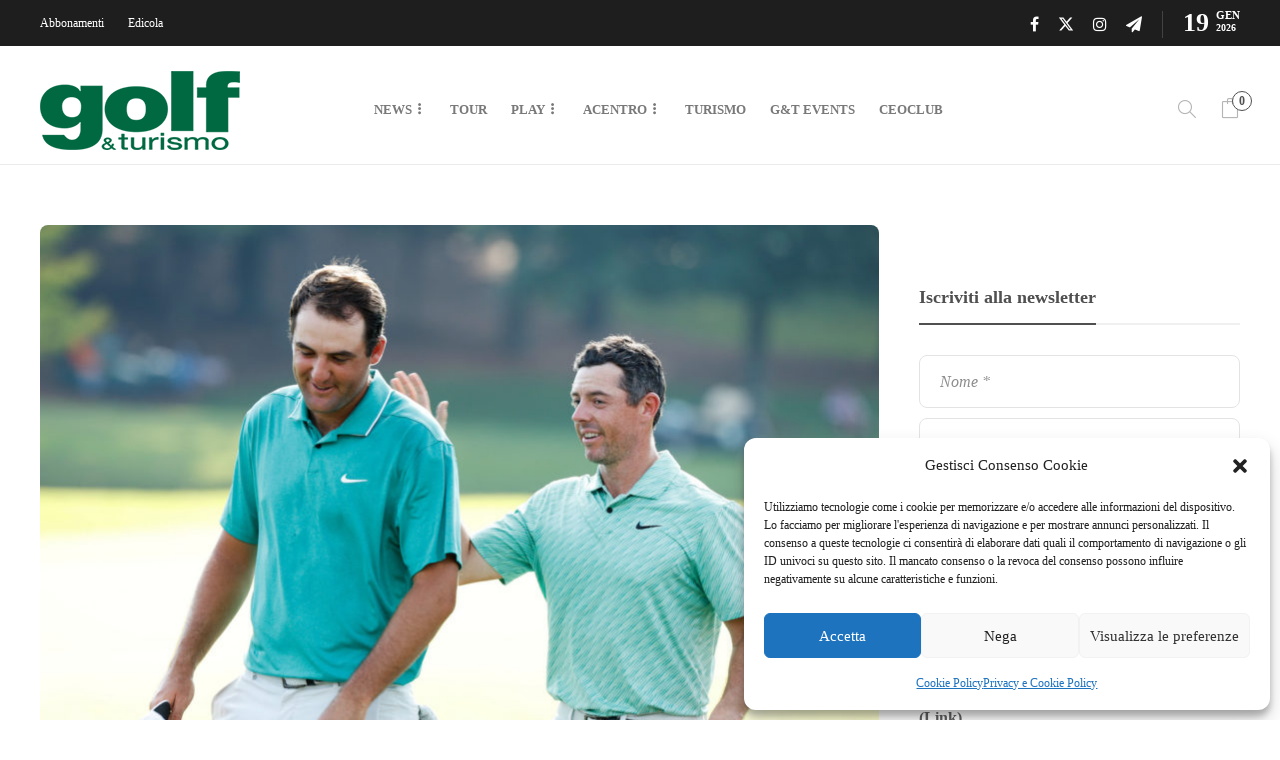

--- FILE ---
content_type: text/html; charset=UTF-8
request_url: https://www.golfeturismo.it/gare-golf/wm-phoenix-open-trionfa-scheffler-e-torna-n-1-del-mondo/
body_size: 21291
content:
<!DOCTYPE html>
<html lang="it-IT">
<!-- Marco9 -->
<head>
<meta charset="UTF-8">
<meta name="viewport" content="width=device-width, initial-scale=1">
<meta name='robots' content='index, follow, max-image-preview:large, max-snippet:-1, max-video-preview:-1' />
<!-- This site is optimized with the Yoast SEO plugin v26.6 - https://yoast.com/wordpress/plugins/seo/ -->
<title>Golf&amp;Turismo - WM Phoenix Open: trionfa Scheffler e torna n. 1 del mondo - Gare Golf</title>
<meta name="description" content="Scottie Scheffler conquista per la seconda volta consecutiva questo torneo, e con con la vittoria al TPC Scottsdale ritorna n. 1 del mondo" />
<link rel="canonical" href="https://www.golfeturismo.it/gare-golf/wm-phoenix-open-trionfa-scheffler-e-torna-n-1-del-mondo/" />
<meta property="og:locale" content="it_IT" />
<meta property="og:type" content="article" />
<meta property="og:title" content="Golf&amp;Turismo - WM Phoenix Open: trionfa Scheffler e torna n. 1 del mondo - Gare Golf" />
<meta property="og:description" content="Scottie Scheffler conquista per la seconda volta consecutiva questo torneo, e con con la vittoria al TPC Scottsdale ritorna n. 1 del mondo" />
<meta property="og:url" content="https://www.golfeturismo.it/gare-golf/wm-phoenix-open-trionfa-scheffler-e-torna-n-1-del-mondo/" />
<meta property="og:site_name" content="Golf&amp;Turismo" />
<meta property="article:publisher" content="https://www.facebook.com/golfeturismo/" />
<meta property="article:published_time" content="2023-02-13T11:07:47+00:00" />
<meta property="article:modified_time" content="2023-02-13T11:11:07+00:00" />
<meta property="og:image" content="https://www.golfeturismo.it/wp-content/uploads/2022/10/scheffler-mcilroy.jpg" />
<meta property="og:image:width" content="1200" />
<meta property="og:image:height" content="900" />
<meta property="og:image:type" content="image/jpeg" />
<meta name="author" content="Jacopo Vianelli" />
<meta name="twitter:card" content="summary_large_image" />
<meta name="twitter:creator" content="@GolfeTurismo" />
<meta name="twitter:site" content="@GolfeTurismo" />
<script type="application/ld+json" class="yoast-schema-graph">{"@context":"https://schema.org","@graph":[{"@type":"Article","@id":"https://www.golfeturismo.it/gare-golf/wm-phoenix-open-trionfa-scheffler-e-torna-n-1-del-mondo/#article","isPartOf":{"@id":"https://www.golfeturismo.it/gare-golf/wm-phoenix-open-trionfa-scheffler-e-torna-n-1-del-mondo/"},"author":{"name":"Jacopo Vianelli","@id":"https://www.golfeturismo.it/#/schema/person/3fb7f9f92300790b4bb87e47720a21d7"},"headline":"WM Phoenix Open: trionfa Scheffler e torna n. 1 del mondo","datePublished":"2023-02-13T11:07:47+00:00","dateModified":"2023-02-13T11:11:07+00:00","mainEntityOfPage":{"@id":"https://www.golfeturismo.it/gare-golf/wm-phoenix-open-trionfa-scheffler-e-torna-n-1-del-mondo/"},"wordCount":476,"publisher":{"@id":"https://www.golfeturismo.it/#organization"},"image":{"@id":"https://www.golfeturismo.it/gare-golf/wm-phoenix-open-trionfa-scheffler-e-torna-n-1-del-mondo/#primaryimage"},"thumbnailUrl":"https://www.golfeturismo.it/wp-content/uploads/2022/10/scheffler-mcilroy.jpg","articleSection":["Gare Golf","InPrimoPiano"],"inLanguage":"it-IT"},{"@type":"WebPage","@id":"https://www.golfeturismo.it/gare-golf/wm-phoenix-open-trionfa-scheffler-e-torna-n-1-del-mondo/","url":"https://www.golfeturismo.it/gare-golf/wm-phoenix-open-trionfa-scheffler-e-torna-n-1-del-mondo/","name":"Golf&amp;Turismo - WM Phoenix Open: trionfa Scheffler e torna n. 1 del mondo - Gare Golf","isPartOf":{"@id":"https://www.golfeturismo.it/#website"},"primaryImageOfPage":{"@id":"https://www.golfeturismo.it/gare-golf/wm-phoenix-open-trionfa-scheffler-e-torna-n-1-del-mondo/#primaryimage"},"image":{"@id":"https://www.golfeturismo.it/gare-golf/wm-phoenix-open-trionfa-scheffler-e-torna-n-1-del-mondo/#primaryimage"},"thumbnailUrl":"https://www.golfeturismo.it/wp-content/uploads/2022/10/scheffler-mcilroy.jpg","datePublished":"2023-02-13T11:07:47+00:00","dateModified":"2023-02-13T11:11:07+00:00","description":"Scottie Scheffler conquista per la seconda volta consecutiva questo torneo, e con con la vittoria al TPC Scottsdale ritorna n. 1 del mondo","breadcrumb":{"@id":"https://www.golfeturismo.it/gare-golf/wm-phoenix-open-trionfa-scheffler-e-torna-n-1-del-mondo/#breadcrumb"},"inLanguage":"it-IT","potentialAction":[{"@type":"ReadAction","target":["https://www.golfeturismo.it/gare-golf/wm-phoenix-open-trionfa-scheffler-e-torna-n-1-del-mondo/"]}]},{"@type":"ImageObject","inLanguage":"it-IT","@id":"https://www.golfeturismo.it/gare-golf/wm-phoenix-open-trionfa-scheffler-e-torna-n-1-del-mondo/#primaryimage","url":"https://www.golfeturismo.it/wp-content/uploads/2022/10/scheffler-mcilroy.jpg","contentUrl":"https://www.golfeturismo.it/wp-content/uploads/2022/10/scheffler-mcilroy.jpg","width":1200,"height":900},{"@type":"BreadcrumbList","@id":"https://www.golfeturismo.it/gare-golf/wm-phoenix-open-trionfa-scheffler-e-torna-n-1-del-mondo/#breadcrumb","itemListElement":[{"@type":"ListItem","position":1,"name":"Home","item":"https://www.golfeturismo.it/"},{"@type":"ListItem","position":2,"name":"WM Phoenix Open: trionfa Scheffler e torna n. 1 del mondo"}]},{"@type":"WebSite","@id":"https://www.golfeturismo.it/#website","url":"https://www.golfeturismo.it/","name":"Golf&amp;Turismo","description":"Golf, Turismo e Video.","publisher":{"@id":"https://www.golfeturismo.it/#organization"},"potentialAction":[{"@type":"SearchAction","target":{"@type":"EntryPoint","urlTemplate":"https://www.golfeturismo.it/?s={search_term_string}"},"query-input":{"@type":"PropertyValueSpecification","valueRequired":true,"valueName":"search_term_string"}}],"inLanguage":"it-IT"},{"@type":"Organization","@id":"https://www.golfeturismo.it/#organization","name":"GO.TU. S.u.r.l.","url":"https://www.golfeturismo.it/","logo":{"@type":"ImageObject","inLanguage":"it-IT","@id":"https://www.golfeturismo.it/#/schema/logo/image/","url":"https://www.golfeturismo.it/wp-content/uploads/2019/11/golf-e-turismo-1000.jpg","contentUrl":"https://www.golfeturismo.it/wp-content/uploads/2019/11/golf-e-turismo-1000.jpg","width":1000,"height":1000,"caption":"GO.TU. S.u.r.l."},"image":{"@id":"https://www.golfeturismo.it/#/schema/logo/image/"},"sameAs":["https://www.facebook.com/golfeturismo/","https://x.com/GolfeTurismo","https://www.instagram.com/golfeturismo/"]},{"@type":"Person","@id":"https://www.golfeturismo.it/#/schema/person/3fb7f9f92300790b4bb87e47720a21d7","name":"Jacopo Vianelli","image":{"@type":"ImageObject","inLanguage":"it-IT","@id":"https://www.golfeturismo.it/#/schema/person/image/","url":"https://www.golfeturismo.it/wp-content/uploads/2022/12/foto-jacopo-golf-e-turismo-100x100.png","contentUrl":"https://www.golfeturismo.it/wp-content/uploads/2022/12/foto-jacopo-golf-e-turismo-100x100.png","caption":"Jacopo Vianelli"},"description":"Jacopo Vianelli è nato a Torino alla fine degli anni ’80 dopo la maturità classica e una laurea in giurisprudenza, negli anni ha sempre seguito e nutrito la sua grande passione per questo gioco; passione trasmessagli da suo papà Renato, che fin dall’età di 10 anni se lo portava in campo in veste di caddie. Da quel momento è cominciato il suo “viaggio” nel mondo del golf, dove ha intrapreso tutte le fasi delle attività giovanili a livello agonistico girando l’Italia da nord a sud. Viaggio che gli ha permesso di scoprire le bellezze dei campi della nostra Penisola, prima insieme alla sua famiglia, tutta grande appassionata a questo sport, e, successivamente, grazie ai suoi impegni lavorativi, che lo hanno visto impegnato, in primis, nell’organizzazione di viaggi e vacanze golf in giro per il mondo, successivamente nella gestione di circuiti dilettantistici dedicati a grandi e piccini come la U.S. Kids Golf Italy. Sul piano lavorativo ha scelto quindi di seguire la sua grande passione per il golf e trasformarlo nella sua ragione di vita, e ora in Golf &amp; Turismo è pronto per un nuovo grande viaggio.","url":"https://www.golfeturismo.it/author/jacopo-vianelli/"}]}</script>
<!-- / Yoast SEO plugin. -->
<link rel='dns-prefetch' href='//fonts.googleapis.com' />
<link rel="alternate" type="application/rss+xml" title="Golf&amp;Turismo &raquo; Feed" href="https://www.golfeturismo.it/feed/" />
<style id='wp-img-auto-sizes-contain-inline-css' type='text/css'>
img:is([sizes=auto i],[sizes^="auto," i]){contain-intrinsic-size:3000px 1500px}
/*# sourceURL=wp-img-auto-sizes-contain-inline-css */
</style>
<style id='wp-block-library-inline-css' type='text/css'>
:root{--wp-block-synced-color:#7a00df;--wp-block-synced-color--rgb:122,0,223;--wp-bound-block-color:var(--wp-block-synced-color);--wp-editor-canvas-background:#ddd;--wp-admin-theme-color:#007cba;--wp-admin-theme-color--rgb:0,124,186;--wp-admin-theme-color-darker-10:#006ba1;--wp-admin-theme-color-darker-10--rgb:0,107,160.5;--wp-admin-theme-color-darker-20:#005a87;--wp-admin-theme-color-darker-20--rgb:0,90,135;--wp-admin-border-width-focus:2px}@media (min-resolution:192dpi){:root{--wp-admin-border-width-focus:1.5px}}.wp-element-button{cursor:pointer}:root .has-very-light-gray-background-color{background-color:#eee}:root .has-very-dark-gray-background-color{background-color:#313131}:root .has-very-light-gray-color{color:#eee}:root .has-very-dark-gray-color{color:#313131}:root .has-vivid-green-cyan-to-vivid-cyan-blue-gradient-background{background:linear-gradient(135deg,#00d084,#0693e3)}:root .has-purple-crush-gradient-background{background:linear-gradient(135deg,#34e2e4,#4721fb 50%,#ab1dfe)}:root .has-hazy-dawn-gradient-background{background:linear-gradient(135deg,#faaca8,#dad0ec)}:root .has-subdued-olive-gradient-background{background:linear-gradient(135deg,#fafae1,#67a671)}:root .has-atomic-cream-gradient-background{background:linear-gradient(135deg,#fdd79a,#004a59)}:root .has-nightshade-gradient-background{background:linear-gradient(135deg,#330968,#31cdcf)}:root .has-midnight-gradient-background{background:linear-gradient(135deg,#020381,#2874fc)}:root{--wp--preset--font-size--normal:16px;--wp--preset--font-size--huge:42px}.has-regular-font-size{font-size:1em}.has-larger-font-size{font-size:2.625em}.has-normal-font-size{font-size:var(--wp--preset--font-size--normal)}.has-huge-font-size{font-size:var(--wp--preset--font-size--huge)}.has-text-align-center{text-align:center}.has-text-align-left{text-align:left}.has-text-align-right{text-align:right}.has-fit-text{white-space:nowrap!important}#end-resizable-editor-section{display:none}.aligncenter{clear:both}.items-justified-left{justify-content:flex-start}.items-justified-center{justify-content:center}.items-justified-right{justify-content:flex-end}.items-justified-space-between{justify-content:space-between}.screen-reader-text{border:0;clip-path:inset(50%);height:1px;margin:-1px;overflow:hidden;padding:0;position:absolute;width:1px;word-wrap:normal!important}.screen-reader-text:focus{background-color:#ddd;clip-path:none;color:#444;display:block;font-size:1em;height:auto;left:5px;line-height:normal;padding:15px 23px 14px;text-decoration:none;top:5px;width:auto;z-index:100000}html :where(.has-border-color){border-style:solid}html :where([style*=border-top-color]){border-top-style:solid}html :where([style*=border-right-color]){border-right-style:solid}html :where([style*=border-bottom-color]){border-bottom-style:solid}html :where([style*=border-left-color]){border-left-style:solid}html :where([style*=border-width]){border-style:solid}html :where([style*=border-top-width]){border-top-style:solid}html :where([style*=border-right-width]){border-right-style:solid}html :where([style*=border-bottom-width]){border-bottom-style:solid}html :where([style*=border-left-width]){border-left-style:solid}html :where(img[class*=wp-image-]){height:auto;max-width:100%}:where(figure){margin:0 0 1em}html :where(.is-position-sticky){--wp-admin--admin-bar--position-offset:var(--wp-admin--admin-bar--height,0px)}@media screen and (max-width:600px){html :where(.is-position-sticky){--wp-admin--admin-bar--position-offset:0px}}
/*# sourceURL=wp-block-library-inline-css */
</style><!-- <link rel='stylesheet' id='wc-blocks-style-css' href='https://www.golfeturismo.it/wp-content/plugins/woocommerce/assets/client/blocks/wc-blocks.css?ver=wc-10.4.3' type='text/css' media='all' /> -->
<link rel="stylesheet" type="text/css" href="//www.golfeturismo.it/wp-content/cache/wpfc-minified/l2387rwr/lci.css" media="all"/>
<style id='global-styles-inline-css' type='text/css'>
:root{--wp--preset--aspect-ratio--square: 1;--wp--preset--aspect-ratio--4-3: 4/3;--wp--preset--aspect-ratio--3-4: 3/4;--wp--preset--aspect-ratio--3-2: 3/2;--wp--preset--aspect-ratio--2-3: 2/3;--wp--preset--aspect-ratio--16-9: 16/9;--wp--preset--aspect-ratio--9-16: 9/16;--wp--preset--color--black: #000000;--wp--preset--color--cyan-bluish-gray: #abb8c3;--wp--preset--color--white: #ffffff;--wp--preset--color--pale-pink: #f78da7;--wp--preset--color--vivid-red: #cf2e2e;--wp--preset--color--luminous-vivid-orange: #ff6900;--wp--preset--color--luminous-vivid-amber: #fcb900;--wp--preset--color--light-green-cyan: #7bdcb5;--wp--preset--color--vivid-green-cyan: #00d084;--wp--preset--color--pale-cyan-blue: #8ed1fc;--wp--preset--color--vivid-cyan-blue: #0693e3;--wp--preset--color--vivid-purple: #9b51e0;--wp--preset--gradient--vivid-cyan-blue-to-vivid-purple: linear-gradient(135deg,rgb(6,147,227) 0%,rgb(155,81,224) 100%);--wp--preset--gradient--light-green-cyan-to-vivid-green-cyan: linear-gradient(135deg,rgb(122,220,180) 0%,rgb(0,208,130) 100%);--wp--preset--gradient--luminous-vivid-amber-to-luminous-vivid-orange: linear-gradient(135deg,rgb(252,185,0) 0%,rgb(255,105,0) 100%);--wp--preset--gradient--luminous-vivid-orange-to-vivid-red: linear-gradient(135deg,rgb(255,105,0) 0%,rgb(207,46,46) 100%);--wp--preset--gradient--very-light-gray-to-cyan-bluish-gray: linear-gradient(135deg,rgb(238,238,238) 0%,rgb(169,184,195) 100%);--wp--preset--gradient--cool-to-warm-spectrum: linear-gradient(135deg,rgb(74,234,220) 0%,rgb(151,120,209) 20%,rgb(207,42,186) 40%,rgb(238,44,130) 60%,rgb(251,105,98) 80%,rgb(254,248,76) 100%);--wp--preset--gradient--blush-light-purple: linear-gradient(135deg,rgb(255,206,236) 0%,rgb(152,150,240) 100%);--wp--preset--gradient--blush-bordeaux: linear-gradient(135deg,rgb(254,205,165) 0%,rgb(254,45,45) 50%,rgb(107,0,62) 100%);--wp--preset--gradient--luminous-dusk: linear-gradient(135deg,rgb(255,203,112) 0%,rgb(199,81,192) 50%,rgb(65,88,208) 100%);--wp--preset--gradient--pale-ocean: linear-gradient(135deg,rgb(255,245,203) 0%,rgb(182,227,212) 50%,rgb(51,167,181) 100%);--wp--preset--gradient--electric-grass: linear-gradient(135deg,rgb(202,248,128) 0%,rgb(113,206,126) 100%);--wp--preset--gradient--midnight: linear-gradient(135deg,rgb(2,3,129) 0%,rgb(40,116,252) 100%);--wp--preset--font-size--small: 13px;--wp--preset--font-size--medium: 20px;--wp--preset--font-size--large: 36px;--wp--preset--font-size--x-large: 42px;--wp--preset--spacing--20: 0.44rem;--wp--preset--spacing--30: 0.67rem;--wp--preset--spacing--40: 1rem;--wp--preset--spacing--50: 1.5rem;--wp--preset--spacing--60: 2.25rem;--wp--preset--spacing--70: 3.38rem;--wp--preset--spacing--80: 5.06rem;--wp--preset--shadow--natural: 6px 6px 9px rgba(0, 0, 0, 0.2);--wp--preset--shadow--deep: 12px 12px 50px rgba(0, 0, 0, 0.4);--wp--preset--shadow--sharp: 6px 6px 0px rgba(0, 0, 0, 0.2);--wp--preset--shadow--outlined: 6px 6px 0px -3px rgb(255, 255, 255), 6px 6px rgb(0, 0, 0);--wp--preset--shadow--crisp: 6px 6px 0px rgb(0, 0, 0);}:where(.is-layout-flex){gap: 0.5em;}:where(.is-layout-grid){gap: 0.5em;}body .is-layout-flex{display: flex;}.is-layout-flex{flex-wrap: wrap;align-items: center;}.is-layout-flex > :is(*, div){margin: 0;}body .is-layout-grid{display: grid;}.is-layout-grid > :is(*, div){margin: 0;}:where(.wp-block-columns.is-layout-flex){gap: 2em;}:where(.wp-block-columns.is-layout-grid){gap: 2em;}:where(.wp-block-post-template.is-layout-flex){gap: 1.25em;}:where(.wp-block-post-template.is-layout-grid){gap: 1.25em;}.has-black-color{color: var(--wp--preset--color--black) !important;}.has-cyan-bluish-gray-color{color: var(--wp--preset--color--cyan-bluish-gray) !important;}.has-white-color{color: var(--wp--preset--color--white) !important;}.has-pale-pink-color{color: var(--wp--preset--color--pale-pink) !important;}.has-vivid-red-color{color: var(--wp--preset--color--vivid-red) !important;}.has-luminous-vivid-orange-color{color: var(--wp--preset--color--luminous-vivid-orange) !important;}.has-luminous-vivid-amber-color{color: var(--wp--preset--color--luminous-vivid-amber) !important;}.has-light-green-cyan-color{color: var(--wp--preset--color--light-green-cyan) !important;}.has-vivid-green-cyan-color{color: var(--wp--preset--color--vivid-green-cyan) !important;}.has-pale-cyan-blue-color{color: var(--wp--preset--color--pale-cyan-blue) !important;}.has-vivid-cyan-blue-color{color: var(--wp--preset--color--vivid-cyan-blue) !important;}.has-vivid-purple-color{color: var(--wp--preset--color--vivid-purple) !important;}.has-black-background-color{background-color: var(--wp--preset--color--black) !important;}.has-cyan-bluish-gray-background-color{background-color: var(--wp--preset--color--cyan-bluish-gray) !important;}.has-white-background-color{background-color: var(--wp--preset--color--white) !important;}.has-pale-pink-background-color{background-color: var(--wp--preset--color--pale-pink) !important;}.has-vivid-red-background-color{background-color: var(--wp--preset--color--vivid-red) !important;}.has-luminous-vivid-orange-background-color{background-color: var(--wp--preset--color--luminous-vivid-orange) !important;}.has-luminous-vivid-amber-background-color{background-color: var(--wp--preset--color--luminous-vivid-amber) !important;}.has-light-green-cyan-background-color{background-color: var(--wp--preset--color--light-green-cyan) !important;}.has-vivid-green-cyan-background-color{background-color: var(--wp--preset--color--vivid-green-cyan) !important;}.has-pale-cyan-blue-background-color{background-color: var(--wp--preset--color--pale-cyan-blue) !important;}.has-vivid-cyan-blue-background-color{background-color: var(--wp--preset--color--vivid-cyan-blue) !important;}.has-vivid-purple-background-color{background-color: var(--wp--preset--color--vivid-purple) !important;}.has-black-border-color{border-color: var(--wp--preset--color--black) !important;}.has-cyan-bluish-gray-border-color{border-color: var(--wp--preset--color--cyan-bluish-gray) !important;}.has-white-border-color{border-color: var(--wp--preset--color--white) !important;}.has-pale-pink-border-color{border-color: var(--wp--preset--color--pale-pink) !important;}.has-vivid-red-border-color{border-color: var(--wp--preset--color--vivid-red) !important;}.has-luminous-vivid-orange-border-color{border-color: var(--wp--preset--color--luminous-vivid-orange) !important;}.has-luminous-vivid-amber-border-color{border-color: var(--wp--preset--color--luminous-vivid-amber) !important;}.has-light-green-cyan-border-color{border-color: var(--wp--preset--color--light-green-cyan) !important;}.has-vivid-green-cyan-border-color{border-color: var(--wp--preset--color--vivid-green-cyan) !important;}.has-pale-cyan-blue-border-color{border-color: var(--wp--preset--color--pale-cyan-blue) !important;}.has-vivid-cyan-blue-border-color{border-color: var(--wp--preset--color--vivid-cyan-blue) !important;}.has-vivid-purple-border-color{border-color: var(--wp--preset--color--vivid-purple) !important;}.has-vivid-cyan-blue-to-vivid-purple-gradient-background{background: var(--wp--preset--gradient--vivid-cyan-blue-to-vivid-purple) !important;}.has-light-green-cyan-to-vivid-green-cyan-gradient-background{background: var(--wp--preset--gradient--light-green-cyan-to-vivid-green-cyan) !important;}.has-luminous-vivid-amber-to-luminous-vivid-orange-gradient-background{background: var(--wp--preset--gradient--luminous-vivid-amber-to-luminous-vivid-orange) !important;}.has-luminous-vivid-orange-to-vivid-red-gradient-background{background: var(--wp--preset--gradient--luminous-vivid-orange-to-vivid-red) !important;}.has-very-light-gray-to-cyan-bluish-gray-gradient-background{background: var(--wp--preset--gradient--very-light-gray-to-cyan-bluish-gray) !important;}.has-cool-to-warm-spectrum-gradient-background{background: var(--wp--preset--gradient--cool-to-warm-spectrum) !important;}.has-blush-light-purple-gradient-background{background: var(--wp--preset--gradient--blush-light-purple) !important;}.has-blush-bordeaux-gradient-background{background: var(--wp--preset--gradient--blush-bordeaux) !important;}.has-luminous-dusk-gradient-background{background: var(--wp--preset--gradient--luminous-dusk) !important;}.has-pale-ocean-gradient-background{background: var(--wp--preset--gradient--pale-ocean) !important;}.has-electric-grass-gradient-background{background: var(--wp--preset--gradient--electric-grass) !important;}.has-midnight-gradient-background{background: var(--wp--preset--gradient--midnight) !important;}.has-small-font-size{font-size: var(--wp--preset--font-size--small) !important;}.has-medium-font-size{font-size: var(--wp--preset--font-size--medium) !important;}.has-large-font-size{font-size: var(--wp--preset--font-size--large) !important;}.has-x-large-font-size{font-size: var(--wp--preset--font-size--x-large) !important;}
/*# sourceURL=global-styles-inline-css */
</style>
<style id='classic-theme-styles-inline-css' type='text/css'>
/*! This file is auto-generated */
.wp-block-button__link{color:#fff;background-color:#32373c;border-radius:9999px;box-shadow:none;text-decoration:none;padding:calc(.667em + 2px) calc(1.333em + 2px);font-size:1.125em}.wp-block-file__button{background:#32373c;color:#fff;text-decoration:none}
/*# sourceURL=/wp-includes/css/classic-themes.min.css */
</style>
<!-- <link rel='stylesheet' id='gtcss-css' href='https://www.golfeturismo.it/gtcss/gt.css?ver=6752b8a93687115dfce6d7c37677b112' type='text/css' media='all' /> -->
<!-- <link rel='stylesheet' id='woocommerce-layout-css' href='https://www.golfeturismo.it/wp-content/plugins/woocommerce/assets/css/woocommerce-layout.css?ver=10.4.3' type='text/css' media='all' /> -->
<link rel="stylesheet" type="text/css" href="//www.golfeturismo.it/wp-content/cache/wpfc-minified/duncw4br/lci.css" media="all"/>
<!-- <link rel='stylesheet' id='woocommerce-smallscreen-css' href='https://www.golfeturismo.it/wp-content/plugins/woocommerce/assets/css/woocommerce-smallscreen.css?ver=10.4.3' type='text/css' media='only screen and (max-width: 768px)' /> -->
<link rel="stylesheet" type="text/css" href="//www.golfeturismo.it/wp-content/cache/wpfc-minified/20d27pg7/lci.css" media="only screen and (max-width: 768px)"/>
<!-- <link rel='stylesheet' id='woocommerce-general-css' href='https://www.golfeturismo.it/wp-content/plugins/woocommerce/assets/css/woocommerce.css?ver=10.4.3' type='text/css' media='all' /> -->
<link rel="stylesheet" type="text/css" href="//www.golfeturismo.it/wp-content/cache/wpfc-minified/7il6u53l/lci.css" media="all"/>
<style id='woocommerce-inline-inline-css' type='text/css'>
.woocommerce form .form-row .required { visibility: visible; }
/*# sourceURL=woocommerce-inline-inline-css */
</style>
<!-- <link rel='stylesheet' id='ppress-frontend-css' href='https://www.golfeturismo.it/wp-content/plugins/wp-user-avatar/assets/css/frontend.min.css?ver=4.16.8' type='text/css' media='all' /> -->
<!-- <link rel='stylesheet' id='ppress-flatpickr-css' href='https://www.golfeturismo.it/wp-content/plugins/wp-user-avatar/assets/flatpickr/flatpickr.min.css?ver=4.16.8' type='text/css' media='all' /> -->
<!-- <link rel='stylesheet' id='ppress-select2-css' href='https://www.golfeturismo.it/wp-content/plugins/wp-user-avatar/assets/select2/select2.min.css?ver=6752b8a93687115dfce6d7c37677b112' type='text/css' media='all' /> -->
<!-- <link rel='stylesheet' id='cmplz-general-css' href='https://www.golfeturismo.it/wp-content/plugins/complianz-gdpr/assets/css/cookieblocker.min.css?ver=1767001086' type='text/css' media='all' /> -->
<!-- <link rel='stylesheet' id='font-awesome-css' href='https://www.golfeturismo.it/wp-content/plugins/unyson/framework/static/libs/font-awesome/css/font-awesome.min.css?ver=2.7.31' type='text/css' media='all' /> -->
<!-- <link rel='stylesheet' id='bootstrap-css' href='https://www.golfeturismo.it/wp-content/themes/gillion/css/plugins/bootstrap.min.css?ver=3.3.4' type='text/css' media='all' /> -->
<!-- <link rel='stylesheet' id='gillion-plugins-css' href='https://www.golfeturismo.it/wp-content/themes/gillion/css/plugins.css?ver=6752b8a93687115dfce6d7c37677b112' type='text/css' media='all' /> -->
<!-- <link rel='stylesheet' id='gillion-styles-css' href='https://www.golfeturismo.it/wp-content/themes/gillion/style.css?ver=6752b8a93687115dfce6d7c37677b112' type='text/css' media='all' /> -->
<!-- <link rel='stylesheet' id='gillion-responsive-css' href='https://www.golfeturismo.it/wp-content/themes/gillion/css/responsive.css?ver=6752b8a93687115dfce6d7c37677b112' type='text/css' media='all' /> -->
<link rel="stylesheet" type="text/css" href="//www.golfeturismo.it/wp-content/cache/wpfc-minified/fdy72mcn/lci.css" media="all"/>
<style id='gillion-responsive-inline-css' type='text/css'>
@media (min-width: 1250px) {.container { max-width: 1200px!important;min-width: 1200px!important; width: 1200px!important;}/* Elementor Page Builder */.elementor-section-boxed.elementor-top-section > .elementor-container { width: 1200px;min-width: auto;max-width: 100%; }.elementor-section-boxed.elementor-top-section > .elementor-container .elementor-section > .elementor-container {width: 100%;}} 
@media screen and (min-width: 800px) {.post-gallery-item .sh-ratio-container {height:630px;width:840px;overflow:inherit;}.home .sh-ratio-content {overflow:hidden;}}.ui-datepicker-group-last .ui-datepicker-calendar {display:none;}#ui-datepicker-div {z-index:100000 !important;}.ti-bookmark, .sh-read-later-total {display:none !important; }.sh-titlebar {display:none;}
/*# sourceURL=gillion-responsive-inline-css */
</style>
<!-- <link rel='stylesheet' id='gillion-theme-settings-css' href='https://www.golfeturismo.it/wp-content/uploads/gillion-dynamic-styles.css?ver=697610006' type='text/css' media='all' /> -->
<!-- <link rel='stylesheet' id='plyr-css' href='https://www.golfeturismo.it/wp-content/themes/gillion/css/plugins/plyr.css?ver=6752b8a93687115dfce6d7c37677b112' type='text/css' media='all' /> -->
<!-- <link rel='stylesheet' id='gillion-woocommerce-css' href='https://www.golfeturismo.it/wp-content/themes/gillion/css/woocommerce.css?ver=6752b8a93687115dfce6d7c37677b112' type='text/css' media='all' /> -->
<link rel="stylesheet" type="text/css" href="//www.golfeturismo.it/wp-content/cache/wpfc-minified/1rpnrpl1/lci.css" media="all"/>
<link data-service="google-fonts" data-category="marketing" rel='stylesheet' id='gillion-fonts-css' data-href='https://fonts.googleapis.com/css?family=Montserrat:100,200,300,regular,500,600,700,800,900,100italic,200italic,300italic,italic,500italic,600italic,700italic,800italic,900italic&#038;subset=latin' type='text/css' media='all' />
<!-- <link rel='stylesheet' id='gillion-child-style-css' href='https://www.golfeturismo.it/wp-content/themes/gillion-child/style.css?ver=21.4.23' type='text/css' media='all' /> -->
<link rel="stylesheet" type="text/css" href="//www.golfeturismo.it/wp-content/cache/wpfc-minified/k1pvicay/lci.css" media="all"/>
<script src='//www.golfeturismo.it/wp-content/cache/wpfc-minified/g58f86pl/lci.js' type="text/javascript"></script>
<!-- <script type="text/javascript" src="https://www.golfeturismo.it/wp-includes/js/jquery/jquery.min.js?ver=3.7.1" id="jquery-core-js"></script> -->
<!-- <script type="text/javascript" src="https://www.golfeturismo.it/wp-includes/js/jquery/jquery-migrate.min.js?ver=3.4.1" id="jquery-migrate-js"></script> -->
<script type="text/javascript" id="file_uploads_nfpluginsettings-js-extra">
/* <![CDATA[ */
var params = {"clearLogRestUrl":"https://www.golfeturismo.it/wp-json/nf-file-uploads/debug-log/delete-all","clearLogButtonId":"file_uploads_clear_debug_logger","downloadLogRestUrl":"https://www.golfeturismo.it/wp-json/nf-file-uploads/debug-log/get-all","downloadLogButtonId":"file_uploads_download_debug_logger"};
//# sourceURL=file_uploads_nfpluginsettings-js-extra
/* ]]> */
</script>
<script src='//www.golfeturismo.it/wp-content/cache/wpfc-minified/mkpl5vg8/lci.js' type="text/javascript"></script>
<!-- <script type="text/javascript" src="https://www.golfeturismo.it/wp-content/plugins/ninja-forms-uploads/assets/js/nfpluginsettings.js?ver=3.3.23" id="file_uploads_nfpluginsettings-js"></script> -->
<!-- <script type="text/javascript" src="https://www.golfeturismo.it/wp-content/plugins/woocommerce/assets/js/jquery-blockui/jquery.blockUI.min.js?ver=2.7.0-wc.10.4.3" id="wc-jquery-blockui-js" data-wp-strategy="defer"></script> -->
<script type="text/javascript" id="wc-add-to-cart-js-extra">
/* <![CDATA[ */
var wc_add_to_cart_params = {"ajax_url":"/wp-admin/admin-ajax.php","wc_ajax_url":"/?wc-ajax=%%endpoint%%","i18n_view_cart":"Visualizza carrello","cart_url":"https://www.golfeturismo.it/carrello/","is_cart":"","cart_redirect_after_add":"no"};
//# sourceURL=wc-add-to-cart-js-extra
/* ]]> */
</script>
<script src='//www.golfeturismo.it/wp-content/cache/wpfc-minified/cdrl1jg/lci.js' type="text/javascript"></script>
<!-- <script type="text/javascript" src="https://www.golfeturismo.it/wp-content/plugins/woocommerce/assets/js/frontend/add-to-cart.min.js?ver=10.4.3" id="wc-add-to-cart-js" data-wp-strategy="defer"></script> -->
<!-- <script type="text/javascript" src="https://www.golfeturismo.it/wp-content/plugins/woocommerce/assets/js/js-cookie/js.cookie.min.js?ver=2.1.4-wc.10.4.3" id="wc-js-cookie-js" defer="defer" data-wp-strategy="defer"></script> -->
<script type="text/javascript" id="woocommerce-js-extra">
/* <![CDATA[ */
var woocommerce_params = {"ajax_url":"/wp-admin/admin-ajax.php","wc_ajax_url":"/?wc-ajax=%%endpoint%%","i18n_password_show":"Mostra password","i18n_password_hide":"Nascondi password"};
//# sourceURL=woocommerce-js-extra
/* ]]> */
</script>
<script src='//www.golfeturismo.it/wp-content/cache/wpfc-minified/fp900wjn/lci.js' type="text/javascript"></script>
<!-- <script type="text/javascript" src="https://www.golfeturismo.it/wp-content/plugins/woocommerce/assets/js/frontend/woocommerce.min.js?ver=10.4.3" id="woocommerce-js" defer="defer" data-wp-strategy="defer"></script> -->
<!-- <script type="text/javascript" src="https://www.golfeturismo.it/wp-content/plugins/wp-user-avatar/assets/flatpickr/flatpickr.min.js?ver=4.16.8" id="ppress-flatpickr-js"></script> -->
<!-- <script type="text/javascript" src="https://www.golfeturismo.it/wp-content/plugins/wp-user-avatar/assets/select2/select2.min.js?ver=4.16.8" id="ppress-select2-js"></script> -->
<!-- <script type="text/javascript" src="https://www.golfeturismo.it/wp-content/plugins/js_composer/assets/js/vendors/woocommerce-add-to-cart.js?ver=8.7.2" id="vc_woocommerce-add-to-cart-js-js"></script> -->
<!-- <script type="text/javascript" src="https://www.golfeturismo.it/wp-content/themes/gillion/js/plugins.js?ver=6752b8a93687115dfce6d7c37677b112" id="gillion-plugins-js"></script> -->
<script type="text/javascript" id="gillion-scripts-js-extra">
/* <![CDATA[ */
var gillion_loadmore_posts = {"ajax_url":"https://www.golfeturismo.it/wp-admin/admin-ajax.php"};
var gillion = {"siteurl":"https://www.golfeturismo.it/","loggedin":"","page_loader":"0","notice":"","header_animation_dropdown_delay":"1000","header_animation_dropdown":"easeOutQuint","header_animation_dropdown_speed":"300","lightbox_opacity":"0.88","lightbox_transition":"elastic","page_numbers_prev":"Previous","page_numbers_next":"Next","rtl_support":"","footer_parallax":"","social_share":"{\"email\":true,\"twitter\":true,\"facebook\":true,\"linkedin\":true,\"whatsapp\":true,\"telegram\":true}","text_show_all":"Show All","single_post_slider_parallax":"1"};
//# sourceURL=gillion-scripts-js-extra
/* ]]> */
</script>
<script src='//www.golfeturismo.it/wp-content/cache/wpfc-minified/lzikasze/lci.js' type="text/javascript"></script>
<!-- <script type="text/javascript" src="https://www.golfeturismo.it/wp-content/themes/gillion/js/scripts.js?ver=6752b8a93687115dfce6d7c37677b112" id="gillion-scripts-js"></script> -->
<!-- <script type="text/javascript" src="https://www.golfeturismo.it/wp-content/themes/gillion/js/plugins/plyr.min.js?ver=6752b8a93687115dfce6d7c37677b112" id="plyr-js"></script> -->
<!-- <script type="text/javascript" src="https://www.golfeturismo.it/wp-content/themes/gillion-child/js/scripts.js?ver=21.4.6" id="gillion-child-scripts-js"></script> -->
<script></script><meta name="generator" content="Redux 4.5.9" />
<!-- GA Google Analytics @ https://m0n.co/ga -->
<script type="text/plain" data-service="google-analytics" data-category="statistics" async data-cmplz-src="https://www.googletagmanager.com/gtag/js?id=UA-285609-71"></script>
<script>
window.dataLayer = window.dataLayer || [];
function gtag(){dataLayer.push(arguments);}
gtag('js', new Date());
gtag('config', 'UA-285609-71');
</script>
<script type="text/javascript">
(function(url){
if(/(?:Chrome\/26\.0\.1410\.63 Safari\/537\.31|WordfenceTestMonBot)/.test(navigator.userAgent)){ return; }
var addEvent = function(evt, handler) {
if (window.addEventListener) {
document.addEventListener(evt, handler, false);
} else if (window.attachEvent) {
document.attachEvent('on' + evt, handler);
}
};
var removeEvent = function(evt, handler) {
if (window.removeEventListener) {
document.removeEventListener(evt, handler, false);
} else if (window.detachEvent) {
document.detachEvent('on' + evt, handler);
}
};
var evts = 'contextmenu dblclick drag dragend dragenter dragleave dragover dragstart drop keydown keypress keyup mousedown mousemove mouseout mouseover mouseup mousewheel scroll'.split(' ');
var logHuman = function() {
if (window.wfLogHumanRan) { return; }
window.wfLogHumanRan = true;
var wfscr = document.createElement('script');
wfscr.type = 'text/javascript';
wfscr.async = true;
wfscr.src = url + '&r=' + Math.random();
(document.getElementsByTagName('head')[0]||document.getElementsByTagName('body')[0]).appendChild(wfscr);
for (var i = 0; i < evts.length; i++) {
removeEvent(evts[i], logHuman);
}
};
for (var i = 0; i < evts.length; i++) {
addEvent(evts[i], logHuman);
}
})('//www.golfeturismo.it/?wordfence_lh=1&hid=76B3FA01F9F2B5C1F2482F3D11C2D413');
</script>			<style>.cmplz-hidden {
display: none !important;
}</style>	<noscript><style>.woocommerce-product-gallery{ opacity: 1 !important; }</style></noscript>
<meta name="generator" content="Powered by WPBakery Page Builder - drag and drop page builder for WordPress."/>
<link rel="icon" href="https://www.golfeturismo.it/wp-content/uploads/2019/03/cropped-gt-logo-x-web-social-1-32x32.png" sizes="32x32" />
<link rel="icon" href="https://www.golfeturismo.it/wp-content/uploads/2019/03/cropped-gt-logo-x-web-social-1-192x192.png" sizes="192x192" />
<link rel="apple-touch-icon" href="https://www.golfeturismo.it/wp-content/uploads/2019/03/cropped-gt-logo-x-web-social-1-180x180.png" />
<meta name="msapplication-TileImage" content="https://www.golfeturismo.it/wp-content/uploads/2019/03/cropped-gt-logo-x-web-social-1-270x270.png" />
<style type="text/css" id="wp-custom-css">
#menu-header-navigation li {padding: 0 8px;}
.checkout .mailster-signup {
padding-left:22px;
}
</style>
<noscript><style> .wpb_animate_when_almost_visible { opacity: 1; }</style></noscript>
<!-- <link rel='stylesheet' id='wc-stripe-blocks-checkout-style-css' href='https://www.golfeturismo.it/wp-content/plugins/woocommerce-gateway-stripe/build/upe-blocks.css?ver=1e1661bb3db973deba05' type='text/css' media='all' /> -->
<link rel="stylesheet" type="text/css" href="//www.golfeturismo.it/wp-content/cache/wpfc-minified/jy60ked6/lci.css" media="all"/>
</head>
<body data-cmplz=1 class="wp-singular post-template-default single single-post postid-74129 single-format-standard wp-theme-gillion wp-child-theme-gillion-child theme-gillion woocommerce-no-js singular gillion-woocommerce sh-title-style2 sh-section-tabs-style2 sh-carousel-style2 sh-carousel-position-bottom sh-post-categories-style2 sh-review-style2 sh-meta-order-bottom sh-instagram-widget-columns3 sh-categories-position-image sh-media-icon-style2 sh-wc-labels-off wpb-js-composer js-comp-ver-8.7.2 vc_responsive" >
<div class="sh-header-side">
</div>
<div class="sh-header-side-overlay"></div>
<div id="page-container" class="">
<header class="primary-mobile">
<div id="header-mobile" class="sh-header-mobile">
<div class="container banner-space-gt" s>
<!-- 01 Leader Board 8:2 [javascript] -->
<script type="text/javascript">
var rnd = window.rnd || Math.floor(Math.random()*10e6);
var pid352160 = window.pid352160 || rnd;
var plc352160 = window.plc352160 || 0;
var abkw = window.abkw || '';
var absrc = 'https://servedbyadbutler.com/adserve/;ID=175497;size=0x0;setID=352160;type=js;sw='+screen.width+';sh='+screen.height+';spr='+window.devicePixelRatio+';kw='+abkw+';pid='+pid352160+';place='+(plc352160++)+';rnd='+rnd+';click=CLICK_MACRO_PLACEHOLDER';
document.write('<scr'+'ipt src="'+absrc+'" type="text/javascript"></scr'+'ipt>');
</script>
</div>
<div class="sh-header-mobile-navigation">
<div class="container">
<div class="sh-table">
<div class="sh-table-cell">
<nav id="header-navigation-mobile" class="header-standard-position">
<div class="sh-nav-container">
<ul class="sh-nav">
<li>
<div class="sh-hamburger-menu sh-nav-dropdown">
<span></span>
<span></span>
<span></span>
<span></span>
</div>
</li>
</ul>
</div>
</nav>
</div>
<div class="sh-table-cell sh-header-logo-container">
<div class="header-logo">
<a href="https://www.golfeturismo.it/" class="header-logo-container sh-table-small">
<div class="sh-table-cell">
<img class="sh-standard-logo" src="//www.golfeturismo.it/wp-content/uploads/2021/04/get-LOGO-NUOVO-2021web-200.png" alt="Golf&amp;Turismo" />
<img class="sh-sticky-logo" src="//www.golfeturismo.it/wp-content/uploads/2021/04/get-LOGO-NUOVO-2021web-200.png" alt="Golf&amp;Turismo" />
<img class="sh-light-logo" src="//www.golfeturismo.it/wp-content/uploads/2021/04/get-LOGO-NUOVO-2021web-200.png" alt="Golf&amp;Turismo" />
</div>
</a>
</div>
</div>
<div class="sh-table-cell">
<nav class="header-standard-position">
<div class="sh-nav-container">
<ul class="sh-nav">
</ul>
</div>
</nav>
</div>
</div>
</div>
</div>
<nav class="sh-header-mobile-dropdown">
<div class="container sh-nav-container">
<ul class="sh-nav-mobile"></ul>
</div>
<div class="container sh-nav-container">
<div class="header-mobile-social-media">
<a href="https://www.facebook.com/golfeturismo/"  target = "_blank"  class="social-media-facebook">
<i class="fa fa-facebook"></i>
</a><a href="https://twitter.com/GolfeTurismo"  target = "_blank"  class="social-media-twitter">
<svg xmlns="http://www.w3.org/2000/svg" viewBox="0 0 512 512" fill="currentColor">
<!--!Font Awesome Free 6.5.2 by @fontawesome - https://fontawesome.com License - https://fontawesome.com/license/free Copyright 2024 Fonticons, Inc.-->
<path d="M389.2 48h70.6L305.6 224.2 487 464H345L233.7 318.6 106.5 464H35.8L200.7 275.5 26.8 48H172.4L272.9 180.9 389.2 48zM364.4 421.8h39.1L151.1 88h-42L364.4 421.8z" />
</svg>
</a><a href="https://www.instagram.com/golfeturismo/"  target = "_blank"  class="social-media-instagram">
<i class="fa fa-instagram"></i>
</a><a href="https://t.me/golfeturismo"  target = "_blank"  class="social-media-wordpress">
<i class="fa fa-paper-plane"></i>
</a><div class="sh-clear"></div>				</div>
</div>
<div class="header-mobile-search">
<div class="container sh-nav-container">
<form role="search" method="get" class="header-mobile-form" action="https://www.golfeturismo.it/">
<input class="header-mobile-form-input" type="text" placeholder="Search here.." value="" name="s" required />
<button type="submit" class="header-mobile-form-submit">
<i class="icon-magnifier"></i>
</button>
</form>
</div>
</div>
</nav>
</div>
</header>
<header class="primary-desktop">
<div class="sh-header-top">
<div class="container">
<div class="sh-table">
<div class="sh-table-cell">
<div class="sh-nav-container"><ul id="menu-topbar-navigation" class="sh-nav"><li id="menu-item-16395" class="menu-item menu-item-type-post_type menu-item-object-page menu-item-16395"><a href="https://www.golfeturismo.it/home-shop/abbonamenti/" >Abbonamenti</a></li>
<li id="menu-item-16396" class="menu-item menu-item-type-post_type menu-item-object-page menu-item-16396"><a href="https://www.golfeturismo.it/home-shop/edicola-digitale-2/" >Edicola</a></li>
</ul></div>									</div>
<div class="sh-table-cell">
<div class="sh-header-top-meta">
<div class="header-social-media">
<a href="https://www.facebook.com/golfeturismo/"  target = "_blank"  class="social-media-facebook">
<i class="fa fa-facebook"></i>
</a><a href="https://twitter.com/GolfeTurismo"  target = "_blank"  class="social-media-twitter">
<svg xmlns="http://www.w3.org/2000/svg" viewBox="0 0 512 512" fill="currentColor">
<!--!Font Awesome Free 6.5.2 by @fontawesome - https://fontawesome.com License - https://fontawesome.com/license/free Copyright 2024 Fonticons, Inc.-->
<path d="M389.2 48h70.6L305.6 224.2 487 464H345L233.7 318.6 106.5 464H35.8L200.7 275.5 26.8 48H172.4L272.9 180.9 389.2 48zM364.4 421.8h39.1L151.1 88h-42L364.4 421.8z" />
</svg>
</a><a href="https://www.instagram.com/golfeturismo/"  target = "_blank"  class="social-media-instagram">
<i class="fa fa-instagram"></i>
</a><a href="https://t.me/golfeturismo"  target = "_blank"  class="social-media-wordpress">
<i class="fa fa-paper-plane"></i>
</a><div class="sh-clear"></div>						</div>
<div class="sh-header-top-date">
<span class="sh-header-top-date-day">19</span>
<span class="sh-header-top-date-meta">
<span class="sh-header-top-date-month">Gen</span>
<span class="sh-header-top-date-year">2026</span>
</span>
</div>
</div>
</div>
</div>
</div>
</div>
<div>
<div class="container banner-space-gt">
<!-- 01 Leader Board 8:2 [javascript] -->
<script type="text/javascript">
var rnd = window.rnd || Math.floor(Math.random()*10e6);
var pid352160 = window.pid352160 || rnd;
var plc352160 = window.plc352160 || 0;
var abkw = window.abkw || '';
var absrc = 'https://servedbyadbutler.com/adserve/;ID=175497;size=0x0;setID=352160;type=js;sw='+screen.width+';sh='+screen.height+';spr='+window.devicePixelRatio+';kw='+abkw+';pid='+pid352160+';place='+(plc352160++)+';rnd='+rnd+';click=CLICK_MACRO_PLACEHOLDER';
document.write('<scr'+'ipt src="'+absrc+'" type="text/javascript"></scr'+'ipt>');
</script>
</div>
</div>
<div class="sh-header-height">
<div class="sh-header sh-header-1">
<div class="container">
<div class="sh-table">
<div class="sh-table-cell sh-header-logo-container">
<nav class="header-standard-position">
<div class="sh-nav-container">
<ul class="sh-nav sh-nav-left">
<li>
<div class="header-logo">
<a href="https://www.golfeturismo.it/" class="header-logo-container sh-table-small">
<div class="sh-table-cell">
<img class="sh-standard-logo" src="//www.golfeturismo.it/wp-content/uploads/2021/04/get-LOGO-NUOVO-2021web-200.png" alt="Golf&amp;Turismo" />
<img class="sh-sticky-logo" src="//www.golfeturismo.it/wp-content/uploads/2021/04/get-LOGO-NUOVO-2021web-200.png" alt="Golf&amp;Turismo" />
<img class="sh-light-logo" src="//www.golfeturismo.it/wp-content/uploads/2021/04/get-LOGO-NUOVO-2021web-200.png" alt="Golf&amp;Turismo" />
</div>
</a>
</div>
</li>
</ul>
</div>
</nav>
</div>
<div class="sh-table-cell sh-header-nav-container">
<nav id="header-navigation" class="header-standard-position">
<div class="sh-nav-container"><ul id="menu-header-navigation-2026" class="sh-nav"><li id="menu-item-69055" class="menu-item menu-item-type-taxonomy menu-item-object-category menu-item-has-children menu-item-69055"><a href="https://www.golfeturismo.it/category/news-golf/" >News</a><ul class="sub-menu"><li id="menu-item-69056" class="menu-item menu-item-type-taxonomy menu-item-object-category menu-item-69056"><a href="https://www.golfeturismo.it/category/news-golf/" >Golf News</a></li><li id="menu-item-107748" class="menu-item menu-item-type-taxonomy menu-item-object-category menu-item-107748"><a href="https://www.golfeturismo.it/category/editoriale/" >Editoriale</a></li><li id="menu-item-69057" class="menu-item menu-item-type-taxonomy menu-item-object-category menu-item-69057"><a href="https://www.golfeturismo.it/category/video-golf/" >Video</a></li></ul></li><li id="menu-item-69058" class="menu-item menu-item-type-taxonomy menu-item-object-category current-post-ancestor current-menu-parent current-post-parent menu-item-69058"><a href="https://www.golfeturismo.it/category/gare-golf/" >Tour</a></li><li id="menu-item-69059" class="menu-item menu-item-type-custom menu-item-object-custom menu-item-has-children menu-item-69059"><a href="#Play" >Play</a><ul class="sub-menu"><li id="menu-item-69061" class="menu-item menu-item-type-taxonomy menu-item-object-category menu-item-69061"><a href="https://www.golfeturismo.it/category/tecnica-golf/" >Tecnica</a></li><li id="menu-item-69060" class="menu-item menu-item-type-taxonomy menu-item-object-category menu-item-69060"><a href="https://www.golfeturismo.it/category/attrezzatura-golf/" >Attrezzatura</a></li><li id="menu-item-107749" class="menu-item menu-item-type-custom menu-item-object-custom menu-item-107749"><a href="/circoli-golf/" >Circoli Golf</a></li><li id="menu-item-69063" class="menu-item menu-item-type-post_type menu-item-object-page menu-item-69063"><a href="https://www.golfeturismo.it/gd-schools/" >GD SCHOOLS</a></li></ul></li><li id="menu-item-107750" class="menu-item menu-item-type-taxonomy menu-item-object-category menu-item-has-children menu-item-107750"><a href="https://www.golfeturismo.it/category/acentro/" >Acentro</a><ul class="sub-menu"><li id="menu-item-107753" class="menu-item menu-item-type-taxonomy menu-item-object-category menu-item-107753"><a href="https://www.golfeturismo.it/category/acentro/europa/" >Europa</a></li><li id="menu-item-107751" class="menu-item menu-item-type-taxonomy menu-item-object-category menu-item-107751"><a href="https://www.golfeturismo.it/category/acentro/asia-africa/" >Asia &#8211; Africa</a></li><li id="menu-item-107752" class="menu-item menu-item-type-taxonomy menu-item-object-category menu-item-107752"><a href="https://www.golfeturismo.it/category/acentro/caraibi/" >Caraibi</a></li><li id="menu-item-107754" class="menu-item menu-item-type-taxonomy menu-item-object-category menu-item-107754"><a href="https://www.golfeturismo.it/category/acentro/oceano-indiano/" >Oceano Indiano</a></li></ul></li><li id="menu-item-69064" class="menu-item menu-item-type-taxonomy menu-item-object-category menu-item-69064"><a href="https://www.golfeturismo.it/category/turismo-golf/" >Turismo</a></li><li id="menu-item-69075" class="menu-item menu-item-type-post_type menu-item-object-page menu-item-69075"><a href="https://www.golfeturismo.it/eventi-golf/" >G&#038;T Events</a></li><li id="menu-item-69076" class="menu-item menu-item-type-custom menu-item-object-custom menu-item-69076"><a href="https://www.golfeturismo.it/eventi-golf/ceoclub-homepage/" >CEOCLUB</a></li></ul></div>											</nav>
</div>
<div class="sh-table-cell sh-header-meta-container">
<nav class="header-standard-position">
<div class="sh-nav-container">
<ul class="sh-nav">
<li class="menu-item sh-nav-search sh-nav-special">
<a href="#"><i class="icon icon-magnifier"></i></a>
</li>																								
<li class="menu-item sh-nav-cart sh-nav-special">
<a href="https://www.golfeturismo.it/carrello/">
<div>
<i class="icon-bag"></i>
<span class="sh-header-cart-count cart-icon sh-group">
<span>0</span>
</span>
</div>
</a>
<ul class="sub-menu">
<li class="menu-item menu-item-cart">
<div class="widget woocommerce widget_shopping_cart"><h2 class="widgettitle"> </h2><div class="widget_shopping_cart_content"></div></div>
</li>
</ul>
</li>																								
</ul>
</div>
</nav>
</div>
</div>
</div>
<div class="sh-header-search-side">
<div class="sh-header-search-side-container">
<form method="get" class="sh-header-search-form" action="https://www.golfeturismo.it/">
<input type="text" value="" name="s" class="sh-header-search-side-input" placeholder="Enter a keyword to search..." />
<div class="sh-header-search-side-close">
<i class="ti-close"></i>
</div>
<div class="sh-header-search-side-icon">
<i class="ti-search"></i>
</div>
</form>
</div>
</div>
</div>
</div>
</header>
<div id="wrapper" class="layout-default">
<div class="content-container sh-page-layout-default">
<div class="container entry-content">
<div id="content-wrapper" class="content-wrapper-with-sidebar">
<div id="content" class="content-layout-sidebar-right content-with-sidebar-right">
<div class="blog-single blog-style-single blog-style-single-share  blog-blockquote-style1  blog-style-post-standard">
<article id="post-74129" class="post-item post-item-single post-74129 post type-post status-publish format-standard has-post-thumbnail hentry category-gare-golf category-inprimopiano">
<div class="post-type-content">
<div class="post-thumbnail">
<img src="https://www.golfeturismo.it/wp-content/uploads/2022/10/scheffler-mcilroy-840x630.jpg" alt="WM Phoenix Open: trionfa Scheffler e torna n. 1 del mondo">
<a href="https://www.golfeturismo.it/wp-content/uploads/2022/10/scheffler-mcilroy.jpg" class="post-lightbox" data-rel="lightcase:post_gallery_74129"></a>
</div>
</div>
<div class="post-item-single-container">
<div class="post-content-share post-content-share-bar"></div>
<div class="post-single-meta">
<div class="post-categories-container">
<div class="post-categories"><a href="https://www.golfeturismo.it/category/gare-golf/">Gare Golf</a></div>
</div>
<a class="post-title">
<h1>
WM Phoenix Open: trionfa Scheffler e torna n. 1 del mondo											</h1>
</a>
<div class="post-meta">
<div class="post-meta-content">
<span class="post-auhor-date post-auhor-date-full">
<a href="https://www.golfeturismo.it/author/jacopo-vianelli/">
<img data-del="avatar" src='https://www.golfeturismo.it/wp-content/uploads/2022/12/foto-jacopo-golf-e-turismo-80x80.png' class='avatar pp-user-avatar avatar-28 photo post-author-image' height='28' width='28'/>                    </a>
<span>
<a href="https://www.golfeturismo.it/author/jacopo-vianelli/" class="post-author">Jacopo Vianelli</a></span>,
<a href="https://www.golfeturismo.it/gare-golf/wm-phoenix-open-trionfa-scheffler-e-torna-n-1-del-mondo/" class="post-date">
13 Febbraio 2023                                            </a>
</span>
<span class="post-readtime">
<i class="icon icon-clock"></i>
3 min <span>read</span>            </span>
<span class="placeholder-post-read-later"></span>
</div>
</div>
</div>
<div class="post-content">
<p><strong>Scottie Scheffler</strong> si ripete e conquista non solo per la seconda volta consecutiva il <strong>WM Phonix Open</strong>, ma con la vittoria di ieri al <strong>TPC Scottsdale</strong> ritorna <strong>n. 1 del mondo</strong>, scalzando Rory McIlroy, che chiude il suo torneo in 32° posizione.</p>
<p>Quello del giocatore americano è stata una netta e costante <strong>cavalcata trionfante</strong> dalla seconda giornata, dopo che aveva preso la vetta della classifica provvisoria, con un fantastico giro in 64 colpi (-7) fino alla giornata conclusiva di domenica.</p>
<p>Nonostante non abbia espresso il miglior gioco dal tee (5 fairway su 14) nel giro finale, i <strong>colpi al green</strong> e i <strong>putt</strong> imbucati nei momenti decisivi (come l’<strong>eagle imbucato</strong> al par 5 della<strong> 13</strong> e il super salvataggio davanti al pubblico festante al <strong>Coliseum</strong> dell’iconica buca <strong>16</strong>), hanno permesso a Scheffler di consegnare uno score di giornata di <strong>65 (-6)</strong> e un totale nelle quattro giornate di gioco di<strong> -19</strong> (68;64; 68;65)</p>
<p>Il <strong>canadese Nick Taylor</strong>, autore di un torneo straordinario, dopo che aver concluso il primo giro del torneo in testa a -5 (66), si è <strong>arreso ad un solo colpo</strong> dal nuovo n. 1 del golf mondiale per un totale nelle quattro giornate di <strong>-17</strong> (66;6967;65).</p>
<p><strong>Jon Rahm</strong>, che giocava nel team leader, ha avuto una giornata non brillante, chiudendo comunque in <strong>3° posizione</strong> a cinque colpi da Scheffler per un giro finale chiuso in <strong>68 (-3)</strong>.</p>
<p>Chiudono la <strong>Top 5</strong> <strong> Justin Thomas</strong> e <strong>Jason Day</strong>, protagonisti di un ottimo torneo e autori un giro conclusivo rispettivamente in <strong>65</strong> e <strong>68 colpi</strong>.</p>
<p>Scheffler, che come abbiamo detto, conquista nuovamente la <strong>vetta del golf mondiale</strong>, è il terzo giocatore che quest’anno <strong>riesce a ripetersi da defending champion</strong>, come era successo a Max Home al Fortinet Championship e a Rory McIlroy al The JC Cup in North Carolina.</p>
<h2>Le dichiarazioni del vincitore</h2>
<p>“Ho eseguito alcuni <strong>colpi folli dal tee</strong>, che erano piuttosto insoliti, visto come stavo colpendo la palla durante tutto il torneo, ma sono andato avanti e sono riuscito a imbucare molti putt. Rispetto all’anno scorso è stato <strong>molto più stressante</strong>: giocare con Jon Rahm che è andato a scuola qui e si trova molto a suo agio nel deserto dell’Arizona e poi c’era Nick Taylor che vive qui e sembrava conoscesse tutti i colpi da fare alla perfezione&#8221;.</p>
<p>Continua Scheffler: “<strong>Adoro l’atmosfera qui</strong>, è molto divertente. Penso che la fermezza del campo da golf mi si addica molto. Mi trovo a mio agio a eseguire colpi diversi nella varie fasi di gioco. In passato non avevo mai disputato questo torneo con le condizioni ventose di questa settimana, è stata una bella sfida e mi sono divertito molto.”</p>
<p>Scheffler conquista così la <strong>prima moneta</strong> da <strong>3.6 milioni di dollari</strong> e oltre a diventare n. 1 al mondo si porta anche in <strong>5° posizione della FedExCup</strong>.</p>
<p>E prossima settimana lo vedremo impegnato in California per il <a href="https://www.golfeturismo.it/gare-golf/tiger-woods-ritorno-al-genesis-invitational/" target="_blank" rel="noopener"><strong>Genesis Invitationl</strong></a>, dove scenderà in campo anche <strong>Tiger Woods</strong>.</p>
<h2><a href="https://www.pgatour.com/tournaments/2023/wm-phoenix-open/R2023003/leaderboard" target="_blank" rel="noopener">Leaderbord finale</a></h2>
</div>
<div class="sh-clear"></div>
<div class="sh-page-links"></div>
<div class="post-tags-container">
</div>
<div class="post-content-share-mobile-contaner">
<div class="post-content-share post-content-share-bar post-content-share-mobile"></div>
</div>
</div>
<div class="post-switch post-swtich-style1">
<div class="row">
<div class="col-md-6">
<div class="post-switch-item " style="background-image: url(https://www.golfeturismo.it/wp-content/uploads/2023/01/tee-up-to-win.jpg);">
<div class="post-switch-item-content">
<a href="https://www.golfeturismo.it/circoli-golf/tee-up-to-win-torna-in-campo-per-la-quinta-edizione/" class="post-switch-item-left">
<i class="icon icon-arrow-left-circle"></i>
</a>
<div class="post-switch-item-right">
<div class="post-categories-container">
<div class="post-categories"><a href="https://www.golfeturismo.it/category/circoli-golf/">Circoli Golf</a></div>
</div>									<p>
<a href="https://www.golfeturismo.it/circoli-golf/tee-up-to-win-torna-in-campo-per-la-quinta-edizione/">
Tee Up to Win torna in campo per la quinta edizione																							</a>
</p>
</div>
</div>
</div>
</div>
<div class="col-md-6">
<div class="post-switch-next post-switch-item " style="background-image: url(https://www.golfeturismo.it/wp-content/uploads/2023/02/Strydom-1200x900.jpg);">
<div class="post-switch-item-content">
<div class="post-switch-item-right">
<div class="post-categories-container">
<div class="post-categories"><a href="https://www.golfeturismo.it/category/gare-golf/">Gare Golf</a></div>
</div>									<p>
<a href="https://www.golfeturismo.it/inprimopiano/singapore-classic-vince-ockie-strydom/">
Singapore Classic: vince Ockie Strydom																							</a>
</p>
</div>
<a href="https://www.golfeturismo.it/inprimopiano/singapore-classic-vince-ockie-strydom/" class="post-switch-item-left">
<i class="icon icon-arrow-right-circle"></i>
</a>
</div>
</div>
</div>
</div>
</div>
<div class="sh-post-author sh-table">
<div class="sh-post-author-avatar sh-table-cell-top">
<img data-del="avatar" src='https://www.golfeturismo.it/wp-content/uploads/2022/12/foto-jacopo-golf-e-turismo-220x220.png' class='avatar pp-user-avatar avatar-185 photo ' height='185' width='185'/>										</div>
<div class="sh-post-author-info sh-table-cell-top">
<div>
<a href="https://www.golfeturismo.it/author/jacopo-vianelli/"><h4>Jacopo Vianelli</h4></a>
<div>Jacopo Vianelli è nato a Torino alla fine degli anni ’80 dopo la maturità classica e una laurea in giurisprudenza, negli anni ha sempre seguito e nutrito la sua grande passione per questo gioco; passione trasmessagli da suo papà Renato, che fin dall’età di 10 anni se lo portava in campo in veste di caddie.
Da quel momento è cominciato il suo “viaggio” nel mondo del golf, dove ha intrapreso tutte le fasi delle attività giovanili a livello agonistico girando l’Italia da nord a sud.
Viaggio che gli ha permesso di scoprire le bellezze dei campi della nostra Penisola, prima insieme alla sua famiglia, tutta grande appassionata a questo sport, e, successivamente, grazie ai suoi impegni lavorativi, che lo hanno visto impegnato, in primis, nell’organizzazione di viaggi e vacanze golf in giro per il mondo, successivamente nella gestione di circuiti dilettantistici dedicati a grandi e piccini come la U.S. Kids Golf Italy. 
Sul piano lavorativo ha scelto quindi di seguire la sua grande passione per il golf e trasformarlo nella sua ragione di vita, e ora in Golf &amp; Turismo è pronto per un nuovo grande viaggio.</div>
<div class="sh-post-author-icons">
</div>
</div>
</div>
</div>
<div class="post-related-title post-slide-arrows-container">
<h2 class="post-single-title">
Altri articoli									</h2>
</div>
<div class="post-related">
<div class="post-related-item">
<article id="post-109148" class="post-item post-109148 post type-post status-publish format-standard has-post-thumbnail hentry category-gare-golf category-inprimopiano">
<div class="post-container">
<div class="post-thumbnail">
<div class="sh-ratio">
<div class="sh-ratio-container">
<div class="sh-ratio-content" style="background-image: url( https://www.golfeturismo.it/wp-content/uploads/2026/01/elvira-420x265.jpg);"></div>
</div>
</div>
<a href="https://www.golfeturismo.it/gare-golf/nacho-elvira-trionfa-a-dubai/" class="post-overlay"></a>
<div class="post-categories-container">
<div class="post-categories"><a href="https://www.golfeturismo.it/category/gare-golf/">Gare Golf</a></div>
</div>				</div>
<div class="post-content-container">
<a href="https://www.golfeturismo.it/gare-golf/nacho-elvira-trionfa-a-dubai/" class="post-title">
<h4>												Nacho Elvira trionfa a Dubai					</h4>				</a>
<div class="post-meta">
<div class="post-meta-content">
<span class="post-auhor-date">
<span>
<a href="https://www.golfeturismo.it/author/redazione/" class="post-author">La Redazione</a></span>,
<a href="https://www.golfeturismo.it/gare-golf/nacho-elvira-trionfa-a-dubai/" class="post-date">
18 Gennaio 2026                                            </a>
</span>
<span class="post-readtime">
<i class="icon icon-clock"></i>
2 min <span>read</span>            </span>
<span class="placeholder-post-read-later"></span>
</div>
</div>
</div>
</div>
</article>
</div><div class="post-related-item">
<article id="post-107964" class="post-item post-107964 post type-post status-publish format-standard has-post-thumbnail hentry category-attrezzatura-golf category-inprimopiano">
<div class="post-container">
<div class="post-thumbnail">
<div class="sh-ratio">
<div class="sh-ratio-container">
<div class="sh-ratio-content" style="background-image: url( https://www.golfeturismo.it/wp-content/uploads/2025/12/quantum-420x265.jpg);"></div>
</div>
</div>
<a href="https://www.golfeturismo.it/attrezzatura-golf/callaway-presenta-la-nuova-serie-quantum/" class="post-overlay"></a>
<div class="post-categories-container">
<div class="post-categories"><a href="https://www.golfeturismo.it/category/attrezzatura-golf/">Attrezzatura Golf</a></div>
</div>				</div>
<div class="post-content-container">
<a href="https://www.golfeturismo.it/attrezzatura-golf/callaway-presenta-la-nuova-serie-quantum/" class="post-title">
<h4>												Callaway presenta la nuova serie Quantum					</h4>				</a>
<div class="post-meta">
<div class="post-meta-content">
<span class="post-auhor-date">
<span>
<a href="https://www.golfeturismo.it/author/andrea-vercelli/" class="post-author">Andrea Vercelli</a></span>,
<a href="https://www.golfeturismo.it/attrezzatura-golf/callaway-presenta-la-nuova-serie-quantum/" class="post-date">
16 Gennaio 2026                                            </a>
</span>
<span class="post-readtime">
<i class="icon icon-clock"></i>
20 min <span>read</span>            </span>
<span class="placeholder-post-read-later"></span>
</div>
</div>
</div>
</div>
</article>
</div><div class="post-related-item">
<article id="post-109128" class="post-item post-109128 post type-post status-publish format-standard has-post-thumbnail hentry category-news-golf category-inprimopiano">
<div class="post-container">
<div class="post-thumbnail">
<div class="sh-ratio">
<div class="sh-ratio-container">
<div class="sh-ratio-content" style="background-image: url( https://www.golfeturismo.it/wp-content/uploads/2026/01/Rory-McIlroy-420x265.jpg);"></div>
</div>
</div>
<a href="https://www.golfeturismo.it/news-golf/mcilroy-non-credo-che-il-liv-ingaggera-mai-piu-altri-big/" class="post-overlay"></a>
<div class="post-categories-container">
<div class="post-categories"><a href="https://www.golfeturismo.it/category/news-golf/">News Golf</a></div>
</div>				</div>
<div class="post-content-container">
<a href="https://www.golfeturismo.it/news-golf/mcilroy-non-credo-che-il-liv-ingaggera-mai-piu-altri-big/" class="post-title">
<h4>												McIlroy: &#8220;Non credo che il LIV ingaggerà mai più altri big&#8221;					</h4>				</a>
<div class="post-meta">
<div class="post-meta-content">
<span class="post-auhor-date">
<span>
<a href="https://www.golfeturismo.it/author/redazione/" class="post-author">La Redazione</a></span>,
<a href="https://www.golfeturismo.it/news-golf/mcilroy-non-credo-che-il-liv-ingaggera-mai-piu-altri-big/" class="post-date">
16 Gennaio 2026                                            </a>
</span>
<span class="post-readtime">
<i class="icon icon-clock"></i>
3 min <span>read</span>            </span>
<span class="placeholder-post-read-later"></span>
</div>
</div>
</div>
</div>
</article>
</div><div class="post-related-item">
<article id="post-109032" class="post-item post-109032 post type-post status-publish format-standard has-post-thumbnail hentry category-gare-golf category-inprimopiano">
<div class="post-container">
<div class="post-thumbnail">
<div class="sh-ratio">
<div class="sh-ratio-container">
<div class="sh-ratio-content" style="background-image: url( https://www.golfeturismo.it/wp-content/uploads/2024/01/fleetwood-420x265.jpg);"></div>
</div>
</div>
<a href="https://www.golfeturismo.it/gare-golf/il-dp-world-tour-riparte-dal-dubai-invitational/" class="post-overlay"></a>
<div class="post-categories-container">
<div class="post-categories"><a href="https://www.golfeturismo.it/category/gare-golf/">Gare Golf</a></div>
</div>				</div>
<div class="post-content-container">
<a href="https://www.golfeturismo.it/gare-golf/il-dp-world-tour-riparte-dal-dubai-invitational/" class="post-title">
<h4>												Il DP World Tour riparte dal Dubai Invitational					</h4>				</a>
<div class="post-meta">
<div class="post-meta-content">
<span class="post-auhor-date">
<span>
<a href="https://www.golfeturismo.it/author/federica-rossi/" class="post-author">Federica Rossi</a></span>,
<a href="https://www.golfeturismo.it/gare-golf/il-dp-world-tour-riparte-dal-dubai-invitational/" class="post-date">
15 Gennaio 2026                                            </a>
</span>
<span class="post-readtime">
<i class="icon icon-clock"></i>
3 min <span>read</span>            </span>
<span class="placeholder-post-read-later"></span>
</div>
</div>
</div>
</div>
</article>
</div><div class="post-related-item">
<article id="post-109061" class="post-item post-109061 post type-post status-publish format-standard has-post-thumbnail hentry category-gare-golf">
<div class="post-container">
<div class="post-thumbnail">
<div class="sh-ratio">
<div class="sh-ratio-container">
<div class="sh-ratio-content" style="background-image: url( https://www.golfeturismo.it/wp-content/uploads/2025/01/GettyImages-2193611242-420x265.jpg);"></div>
</div>
</div>
<a href="https://www.golfeturismo.it/gare-golf/il-pga-tour-riparte-dal-sony-open/" class="post-overlay"></a>
<div class="post-categories-container">
<div class="post-categories"><a href="https://www.golfeturismo.it/category/gare-golf/">Gare Golf</a></div>
</div>				</div>
<div class="post-content-container">
<a href="https://www.golfeturismo.it/gare-golf/il-pga-tour-riparte-dal-sony-open/" class="post-title">
<h4>												PGA Tour al via con il Sony Open					</h4>				</a>
<div class="post-meta">
<div class="post-meta-content">
<span class="post-auhor-date">
<span>
<a href="https://www.golfeturismo.it/author/redazione/" class="post-author">La Redazione</a></span>,
<a href="https://www.golfeturismo.it/gare-golf/il-pga-tour-riparte-dal-sony-open/" class="post-date">
15 Gennaio 2026                                            </a>
</span>
<span class="post-readtime">
<i class="icon icon-clock"></i>
1 min <span>read</span>            </span>
<span class="placeholder-post-read-later"></span>
</div>
</div>
</div>
</div>
</article>
</div><div class="post-related-item">
<article id="post-109080" class="post-item post-109080 post type-post status-publish format-standard has-post-thumbnail hentry category-news-golf category-inprimopiano">
<div class="post-container">
<div class="post-thumbnail">
<div class="sh-ratio">
<div class="sh-ratio-container">
<div class="sh-ratio-content" style="background-image: url( https://www.golfeturismo.it/wp-content/uploads/2026/01/DeChambeau-Koepka-420x265.jpg);"></div>
</div>
</div>
<a href="https://www.golfeturismo.it/news-golf/chi-vince-e-perde-con-il-ritorno-di-koepka-sul-pga-tour/" class="post-overlay"></a>
<div class="post-categories-container">
<div class="post-categories"><a href="https://www.golfeturismo.it/category/news-golf/">News Golf</a></div>
</div>				</div>
<div class="post-content-container">
<a href="https://www.golfeturismo.it/news-golf/chi-vince-e-perde-con-il-ritorno-di-koepka-sul-pga-tour/" class="post-title">
<h4>												Chi vince e perde con il ritorno di Koepka sul PGA Tour					</h4>				</a>
<div class="post-meta">
<div class="post-meta-content">
<span class="post-auhor-date">
<span>
<a href="https://www.golfeturismo.it/author/redazione/" class="post-author">La Redazione</a></span>,
<a href="https://www.golfeturismo.it/news-golf/chi-vince-e-perde-con-il-ritorno-di-koepka-sul-pga-tour/" class="post-date">
15 Gennaio 2026                                            </a>
</span>
<span class="post-readtime">
<i class="icon icon-clock"></i>
6 min <span>read</span>            </span>
<span class="placeholder-post-read-later"></span>
</div>
</div>
</div>
</div>
</article>
</div>																	</div>
<div class="post-related-arrows">
<div class="post-slide-arrows sh-carousel-buttons-styling"></div>
</div>
</article>
</div>
</div>
<div id="sidebar" class="sidebar-right">
<div class="sidebar-container">
<div id="custom_html-2" class="widget_text widget-item widget_custom_html"><div class="textwidget custom-html-widget"><!-- 03 Half Page 1:2 [javascript] -->
<script type="text/javascript">
var rnd = window.rnd || Math.floor(Math.random()*10e6);
var pid352162 = window.pid352162 || rnd;
var plc352162 = window.plc352162 || 0;
var abkw = window.abkw || '';
var absrc = 'https://servedbyadbutler.com/adserve/;ID=175497;size=0x0;setID=352162;type=js;sw='+screen.width+';sh='+screen.height+';spr='+window.devicePixelRatio+';kw='+abkw+';pid='+pid352162+';place='+(plc352162++)+';rnd='+rnd+';click=CLICK_MACRO_PLACEHOLDER';
document.write('<scr'+'ipt src="'+absrc+'" type="text/javascript"></scr'+'ipt>');
</script></div></div><div id="mailster_signup-2" class="widget-item widget_mailster_signup"><div class="sh-widget-title-styling"><h3 class="widget-title">Iscriviti alla newsletter</h3></div><div class="mailster-widget mailster-widget-signup"><style id='mailster-form-default' type='text/css'>.mailster-embeded-form body{background:0;padding:0;margin:0}.mailster-embeded-form .mailster-form-body{padding:5px !important;margin:auto !important}.mailster-form-wrap{max-width:100%;max-height:95%;min-width:100px;-webkit-overflow-scrolling:touch}.mailster-form{margin-bottom:20px;position:relative}.mailster-form:before{content:'';position:absolute;display:block;height:100%;width:100%;z-index:1;background-repeat:no-repeat;background-position:center center;background-size:20px 20px;background-image:url('https://www.golfeturismo.it/wp-content/plugins/mailster/assets/css/../img/loading.gif');visibility:hidden;opacity:0;transition:opacity .15s ease-in-out}.mailster-form.loading:before{opacity:1;visibility:visible}@media only screen and (-webkit-min-device-pixel-ratio:2),only screen and (min-resolution:192dpi){.mailster-form:before{background-image:url('https://www.golfeturismo.it/wp-content/plugins/mailster/assets/css/../img/loading_2x.gif')}}.mailster-form:after,.mailster-form-fields:after{content:'.';visibility:hidden;display:block;height:0;clear:both}.mailster-form .mailster-form-fields{transition:all .15s ease-in-out}.mailster-form.completed .mailster-form-fields{height:0;min-height:0;opacity:0;overflow:hidden}.mailster-form,.mailster-form .input,.mailster-form .mailster-form-info{width:100%;box-sizing:border-box}.mailster-embeded-form .mailster-form{margin-bottom:3px}.mailster-form .mailster-wrapper{position:relative;margin-bottom:2px;transition:opacity .15s ease-in-out}.mailster-form.loading .mailster-wrapper{opacity:.2}.mailster-form textarea.input{resize:vertical;height:150px}.mailster-form li{list-style:none !important;margin-left:0;padding-left:0}span.mailster-required{font-size:120%;font-weight:700;color:#bf4d4d}.mailster-lists-wrapper ul{list-style:none;margin-left:0;padding-left:0}.mailster-lists-wrapper ul li{margin-left:0}.mailster-list-description{color:inherit;display:block;margin-left:25px;font-size:.8em}.mailster-form-info{height:0;border-radius:2px;padding:5px;margin-bottom:4px;color:#fff;padding:9px 16px;transition:all .2s;-webkit-transform:scale(0);-moz-transform:scale(0);-ms-transform:scale(0);transform:scale(0)}.mailster-form.loading .mailster-form-info{opacity:0}.mailster-form-info a{color:#fff}.mailster-form-info.success,.mailster-form-info.error{display:block;height:100%;-webkit-transform:scale(1);-moz-transform:scale(1);-ms-transform:scale(1);transform:scale(1)}.mailster-form .error input,.mailster-form .error select,.mailster-form .error textarea{outline:2px solid #bf4d4d;outline-offset:0}.mailster-form-info.error{background:#bf4d4d}.mailster-form-info.success{background-color:#6fbf4d;text-align:center}.mailster-form-info ul,.mailster-form .mailster-form-info p{margin:0;padding:0;max-width:initial}.mailster-form-info ul li{color:inherit;margin-left:0}.mailster-submit-wrapper{margin-top:6px}.mailster-form .submit-button{cursor:pointer}.mailster-form .submit-button:focus{outline:0}</style><style type="text/css" media="screen" class="mailster-custom-form-css">
.mailster-form-1 .mailster-email-wrapper label{}
.mailster-form-1 .mailster-submit-wrapper .submit-button{width: 100%; background-color: #005c44; color: #FFFFFF; font-weight: bold; border: 0px; height: 44px;}
</style>
<form action="https://www.golfeturismo.it/mailster/subscribe" method="post" class="mailster-form mailster-form-submit mailster-ajax-form mailster-in-widget mailster-form-1" novalidate><input name="_action" type="hidden" value="subscribe">
<input name="_timestamp" type="hidden" value="1768830687">
<input name="_referer" type="hidden" value="https://www.golfeturismo.it/gare-golf/wm-phoenix-open-trionfa-scheffler-e-torna-n-1-del-mondo/">
<input name="_nonce" type="hidden" value="8f127cfe59">
<input name="formid" type="hidden" value="1">
<div class="mailster-form-fields">
<div class="mailster-wrapper mailster-firstname-wrapper"><input id="mailster-firstname-1" name="firstname" type="text" value="" placeholder="Nome *" class="input mailster-firstname mailster-required" aria-required="true" aria-label="Nome"></div>
<div class="mailster-wrapper mailster-lastname-wrapper"><input id="mailster-lastname-1" name="lastname" type="text" value="" placeholder="Cognome *" class="input mailster-lastname mailster-required" aria-required="true" aria-label="Cognome"></div>
<div class="mailster-wrapper mailster-email-wrapper"><input id="mailster-email-1" name="email" type="email" value="" placeholder="La tua Mail *" class="input mailster-email mailster-required" aria-required="true" aria-label="La tua Mail" spellcheck="false"></div>
<div class="mailster-wrapper mailster-_coolcaptcha-wrapper"><div class="mailster-coolcaptcha-wrap"><img title="click to reload" onclick="var s=this.src;this.src=s.replace(/nocache=\d+/, 'nocache='+(+new Date()))" src="https://www.golfeturismo.it/wp-admin/admin-ajax.php?action=mailster_coolcaptcha_img&nocache=1768830687&formid=1" style="cursor:pointer;width:300px;height:70px"></div><input id="mailster-_coolcaptcha-1" name="mailster__coolcaptcha" type="text" value="" class="input mailster-coolcaptcha" placeholder="Inserisci il testo del captcha"></div>
<div class="mailster-wrapper mailster-_gdpr-wrapper"><label for="mailster-_gdpr-1"><input type="hidden" name="_gdpr" value="0"><input id="mailster-_gdpr-1" name="_gdpr" type="checkbox" value="1" class="mailster-_gdpr mailster-required" aria-required="true" aria-label="I agree to the privacy policy and terms."> I agree to the privacy policy and terms. (<a href="https://www.golfeturismo.it/privacy-e-cookie-policy/" target="_top">Link</a>)</label></div>
<div class="mailster-wrapper mailster-submit-wrapper form-submit"><input name="submit" type="submit" value="Iscriviti" class="submit-button button" aria-label="Iscriviti"></div>
</div>
</form>
</div></div><div id="custom_html-6" class="widget_text widget-item widget_custom_html"><div class="textwidget custom-html-widget"><!-- 5 Side Kick 2 [javascript] -->
<script type="text/javascript">
var rnd = window.rnd || Math.floor(Math.random()*10e6);
var pid469247 = window.pid469247 || rnd;
var plc469247 = window.plc469247 || 0;
var abkw = window.abkw || '';
var absrc = 'https://servedbyadbutler.com/adserve/;ID=175497;size=0x0;setID=469247;type=js;sw='+screen.width+';sh='+screen.height+';spr='+window.devicePixelRatio+';kw='+abkw+';pid='+pid469247+';place='+(plc469247++)+';rnd='+rnd+';click=CLICK_MACRO_PLACEHOLDER';
document.write('<scr'+'ipt src="'+absrc+'" type="text/javascript"></scr'+'ipt>');
</script></div></div>	</div>
</div>
</div>

</div>
</div>
<div>
<div class="container banner-space-footer-gt">
<!-- 04 Footer Board 8:2 [javascript] -->
<script type="text/javascript">
var rnd = window.rnd || Math.floor(Math.random()*10e6);
var pid352161 = window.pid352161 || rnd;
var plc352161 = window.plc352161 || 0;
var abkw = window.abkw || '';
var absrc = 'https://servedbyadbutler.com/adserve/;ID=175497;size=0x0;setID=352161;type=js;sw='+screen.width+';sh='+screen.height+';spr='+window.devicePixelRatio+';kw='+abkw+';pid='+pid352161+';place='+(plc352161++)+';rnd='+rnd+';click=CLICK_MACRO_PLACEHOLDER';
document.write('<scr'+'ipt src="'+absrc+'" type="text/javascript"></scr'+'ipt>');
</script>
</div>
</div>
<footer class="sh-footer">
<div class="sh-copyrights sh-copyrights-align-left">
<div class="container container-padding">
<div class="sh-table">
<div class="sh-table-cell">
<div class="sh-copyrights-info">
<span class="developer-copyrights  sh-hidden">
WordPress Theme built by <a href="https://shufflehound.com" target="blank"><strong>Shufflehound</strong>.</a>
</span>							<span>© COPYRIGHT 2025 <em>GO. TU. Srl - </em>Tutti i diritti sono riservati</span>
</div>
</div>
<div class="sh-table-cell">
<div class="sh-nav-container"><ul id="menu-footer-navigation" class="sh-nav"><li id="menu-item-2260" class="menu-item menu-item-type-post_type menu-item-object-page menu-item-2260"><a href="https://www.golfeturismo.it/chi-siamo/" >Chi Siamo</a></li>
<li id="menu-item-2730" class="menu-item menu-item-type-post_type menu-item-object-page menu-item-2730"><a href="https://www.golfeturismo.it/contatti/" >Contatti</a></li>
<li id="menu-item-16394" class="menu-item menu-item-type-post_type menu-item-object-page menu-item-16394"><a href="https://www.golfeturismo.it/newsletter/" >Newsletter</a></li>
<li id="menu-item-2262" class="menu-item menu-item-type-custom menu-item-object-custom menu-item-2262"><a href="http://www.publimaster.it" >Pubblicità</a></li>
<li id="menu-item-2245" class="menu-item menu-item-type-post_type menu-item-object-page menu-item-privacy-policy menu-item-2245"><a href="https://www.golfeturismo.it/privacy-e-cookie-policy/" >Privacy e Cookie Policy</a></li>
</ul></div>
</div>
</div>
</div>
</div>
</footer>
</div>
<div class="sh-back-to-top sh-back-to-top1">
<i class="fa fa-angle-up"></i>
</div>
<div id="login-register" style="display: none;">
<div class="sh-login-popup-tabs">
<ul class="nav nav-tabs">
<li class="active">
<a data-target="#viens" data-toggle="tab">Login</a>
</li>
<li>
<a data-target="#divi" data-toggle="tab">Register</a>
</li>
</ul>
</div>
<div class="tab-content">
<div class="tab-pane active" id="viens">
<div class="sh-login-popup-content sh-login-popup-content-login">
<form name="loginform" id="loginform" action="https://www.golfeturismo.it/wp-login.php" method="post"><p class="login-username">
<label for="user_login">Nome utente o indirizzo email</label>
<input type="text" name="log" id="user_login" autocomplete="username" class="input" value="" size="20" />
</p><p class="login-password">
<label for="user_pass">Password</label>
<input type="password" name="pwd" id="user_pass" autocomplete="current-password" spellcheck="false" class="input" value="" size="20" />
</p><a href="/wp-login.php?action=lostpassword" class="login-forgot-password">Forgot Password</a><p class="login-remember"><label><input name="rememberme" type="checkbox" id="rememberme" value="forever" /> Ricordami</label></p><p class="login-submit">
<input type="submit" name="wp-submit" id="wp-submit" class="button button-primary" value="Accedi" />
<input type="hidden" name="redirect_to" value="https://www.golfeturismo.it/gare-golf/wm-phoenix-open-trionfa-scheffler-e-torna-n-1-del-mondo/" />
</p></form>                </div>
</div>
<div class="tab-pane" id="divi">
<div class="sh-login-popup-content">
<p id="reg_passmail">Registration is closed.</p>
</div>
</div>
</div>
</div>
</div>
<script type="speculationrules">
{"prefetch":[{"source":"document","where":{"and":[{"href_matches":"/*"},{"not":{"href_matches":["/wp-*.php","/wp-admin/*","/wp-content/uploads/*","/wp-content/*","/wp-content/plugins/*","/wp-content/themes/gillion-child/*","/wp-content/themes/gillion/*","/*\\?(.+)"]}},{"not":{"selector_matches":"a[rel~=\"nofollow\"]"}},{"not":{"selector_matches":".no-prefetch, .no-prefetch a"}}]},"eagerness":"conservative"}]}
</script>
<!-- Consent Management powered by Complianz | GDPR/CCPA Cookie Consent https://wordpress.org/plugins/complianz-gdpr -->
<div id="cmplz-cookiebanner-container"><div class="cmplz-cookiebanner cmplz-hidden banner-1 bottom-right-view-preferences optin cmplz-bottom-right cmplz-categories-type-view-preferences" aria-modal="true" data-nosnippet="true" role="dialog" aria-live="polite" aria-labelledby="cmplz-header-1-optin" aria-describedby="cmplz-message-1-optin">
<div class="cmplz-header">
<div class="cmplz-logo"></div>
<div class="cmplz-title" id="cmplz-header-1-optin">Gestisci Consenso Cookie</div>
<div class="cmplz-close" tabindex="0" role="button" aria-label="Chiudi la finestra di dialogo">
<svg aria-hidden="true" focusable="false" data-prefix="fas" data-icon="times" class="svg-inline--fa fa-times fa-w-11" role="img" xmlns="http://www.w3.org/2000/svg" viewBox="0 0 352 512"><path fill="currentColor" d="M242.72 256l100.07-100.07c12.28-12.28 12.28-32.19 0-44.48l-22.24-22.24c-12.28-12.28-32.19-12.28-44.48 0L176 189.28 75.93 89.21c-12.28-12.28-32.19-12.28-44.48 0L9.21 111.45c-12.28 12.28-12.28 32.19 0 44.48L109.28 256 9.21 356.07c-12.28 12.28-12.28 32.19 0 44.48l22.24 22.24c12.28 12.28 32.2 12.28 44.48 0L176 322.72l100.07 100.07c12.28 12.28 32.2 12.28 44.48 0l22.24-22.24c12.28-12.28 12.28-32.19 0-44.48L242.72 256z"></path></svg>
</div>
</div>
<div class="cmplz-divider cmplz-divider-header"></div>
<div class="cmplz-body">
<div class="cmplz-message" id="cmplz-message-1-optin">Utilizziamo tecnologie come i cookie per memorizzare e/o accedere alle informazioni del dispositivo. Lo facciamo per migliorare l'esperienza di navigazione e per mostrare annunci personalizzati. Il consenso a queste tecnologie ci consentirà di elaborare dati quali il comportamento di navigazione o gli ID univoci su questo sito. Il mancato consenso o la revoca del consenso possono influire negativamente su alcune caratteristiche e funzioni.</div>
<!-- categories start -->
<div class="cmplz-categories">
<details class="cmplz-category cmplz-functional" >
<summary>
<span class="cmplz-category-header">
<span class="cmplz-category-title">Funzionale</span>
<span class='cmplz-always-active'>
<span class="cmplz-banner-checkbox">
<input type="checkbox"
id="cmplz-functional-optin"
data-category="cmplz_functional"
class="cmplz-consent-checkbox cmplz-functional"
size="40"
value="1"/>
<label class="cmplz-label" for="cmplz-functional-optin"><span class="screen-reader-text">Funzionale</span></label>
</span>
Sempre attivo							</span>
<span class="cmplz-icon cmplz-open">
<svg xmlns="http://www.w3.org/2000/svg" viewBox="0 0 448 512"  height="18" ><path d="M224 416c-8.188 0-16.38-3.125-22.62-9.375l-192-192c-12.5-12.5-12.5-32.75 0-45.25s32.75-12.5 45.25 0L224 338.8l169.4-169.4c12.5-12.5 32.75-12.5 45.25 0s12.5 32.75 0 45.25l-192 192C240.4 412.9 232.2 416 224 416z"/></svg>
</span>
</span>
</summary>
<div class="cmplz-description">
<span class="cmplz-description-functional">L'archiviazione tecnica o l'accesso sono strettamente necessari al fine legittimo di consentire l'uso di un servizio specifico esplicitamente richiesto dall'abbonato o dall'utente, o al solo scopo di effettuare la trasmissione di una comunicazione su una rete di comunicazione elettronica.</span>
</div>
</details>
<details class="cmplz-category cmplz-preferences" >
<summary>
<span class="cmplz-category-header">
<span class="cmplz-category-title">Preferenze</span>
<span class="cmplz-banner-checkbox">
<input type="checkbox"
id="cmplz-preferences-optin"
data-category="cmplz_preferences"
class="cmplz-consent-checkbox cmplz-preferences"
size="40"
value="1"/>
<label class="cmplz-label" for="cmplz-preferences-optin"><span class="screen-reader-text">Preferenze</span></label>
</span>
<span class="cmplz-icon cmplz-open">
<svg xmlns="http://www.w3.org/2000/svg" viewBox="0 0 448 512"  height="18" ><path d="M224 416c-8.188 0-16.38-3.125-22.62-9.375l-192-192c-12.5-12.5-12.5-32.75 0-45.25s32.75-12.5 45.25 0L224 338.8l169.4-169.4c12.5-12.5 32.75-12.5 45.25 0s12.5 32.75 0 45.25l-192 192C240.4 412.9 232.2 416 224 416z"/></svg>
</span>
</span>
</summary>
<div class="cmplz-description">
<span class="cmplz-description-preferences">L'archiviazione tecnica o l'accesso sono necessari per lo scopo legittimo di memorizzare le preferenze che non sono richieste dall'abbonato o dall'utente.</span>
</div>
</details>
<details class="cmplz-category cmplz-statistics" >
<summary>
<span class="cmplz-category-header">
<span class="cmplz-category-title">Statistiche</span>
<span class="cmplz-banner-checkbox">
<input type="checkbox"
id="cmplz-statistics-optin"
data-category="cmplz_statistics"
class="cmplz-consent-checkbox cmplz-statistics"
size="40"
value="1"/>
<label class="cmplz-label" for="cmplz-statistics-optin"><span class="screen-reader-text">Statistiche</span></label>
</span>
<span class="cmplz-icon cmplz-open">
<svg xmlns="http://www.w3.org/2000/svg" viewBox="0 0 448 512"  height="18" ><path d="M224 416c-8.188 0-16.38-3.125-22.62-9.375l-192-192c-12.5-12.5-12.5-32.75 0-45.25s32.75-12.5 45.25 0L224 338.8l169.4-169.4c12.5-12.5 32.75-12.5 45.25 0s12.5 32.75 0 45.25l-192 192C240.4 412.9 232.2 416 224 416z"/></svg>
</span>
</span>
</summary>
<div class="cmplz-description">
<span class="cmplz-description-statistics">L'archiviazione tecnica o l'accesso che viene utilizzato esclusivamente per scopi statistici.</span>
<span class="cmplz-description-statistics-anonymous">L'archiviazione tecnica o l'accesso che viene utilizzato esclusivamente per scopi statistici anonimi. Senza un mandato di comparizione, una conformità volontaria da parte del vostro Fornitore di Servizi Internet, o ulteriori registrazioni da parte di terzi, le informazioni memorizzate o recuperate per questo scopo da sole non possono di solito essere utilizzate per l'identificazione.</span>
</div>
</details>
<details class="cmplz-category cmplz-marketing" >
<summary>
<span class="cmplz-category-header">
<span class="cmplz-category-title">Marketing</span>
<span class="cmplz-banner-checkbox">
<input type="checkbox"
id="cmplz-marketing-optin"
data-category="cmplz_marketing"
class="cmplz-consent-checkbox cmplz-marketing"
size="40"
value="1"/>
<label class="cmplz-label" for="cmplz-marketing-optin"><span class="screen-reader-text">Marketing</span></label>
</span>
<span class="cmplz-icon cmplz-open">
<svg xmlns="http://www.w3.org/2000/svg" viewBox="0 0 448 512"  height="18" ><path d="M224 416c-8.188 0-16.38-3.125-22.62-9.375l-192-192c-12.5-12.5-12.5-32.75 0-45.25s32.75-12.5 45.25 0L224 338.8l169.4-169.4c12.5-12.5 32.75-12.5 45.25 0s12.5 32.75 0 45.25l-192 192C240.4 412.9 232.2 416 224 416z"/></svg>
</span>
</span>
</summary>
<div class="cmplz-description">
<span class="cmplz-description-marketing">L'archiviazione tecnica o l'accesso sono necessari per creare profili di utenti per inviare pubblicità, o per tracciare l'utente su un sito web o su diversi siti web per scopi di marketing simili.</span>
</div>
</details>
</div><!-- categories end -->
</div>
<div class="cmplz-links cmplz-information">
<ul>
<li><a class="cmplz-link cmplz-manage-options cookie-statement" href="#" data-relative_url="#cmplz-manage-consent-container">Gestisci opzioni</a></li>
<li><a class="cmplz-link cmplz-manage-third-parties cookie-statement" href="#" data-relative_url="#cmplz-cookies-overview">Gestisci servizi</a></li>
<li><a class="cmplz-link cmplz-manage-vendors tcf cookie-statement" href="#" data-relative_url="#cmplz-tcf-wrapper">Gestisci {vendor_count} fornitori</a></li>
<li><a class="cmplz-link cmplz-external cmplz-read-more-purposes tcf" target="_blank" rel="noopener noreferrer nofollow" href="https://cookiedatabase.org/tcf/purposes/" aria-label="Read more about TCF purposes on Cookie Database">Per saperne di più su questi scopi</a></li>
</ul>
</div>
<div class="cmplz-divider cmplz-footer"></div>
<div class="cmplz-buttons">
<button class="cmplz-btn cmplz-accept">Accetta</button>
<button class="cmplz-btn cmplz-deny">Nega</button>
<button class="cmplz-btn cmplz-view-preferences">Visualizza le preferenze</button>
<button class="cmplz-btn cmplz-save-preferences">Salva preferenze</button>
<a class="cmplz-btn cmplz-manage-options tcf cookie-statement" href="#" data-relative_url="#cmplz-manage-consent-container">Visualizza le preferenze</a>
</div>
<div class="cmplz-documents cmplz-links">
<ul>
<li><a class="cmplz-link cookie-statement" href="#" data-relative_url="">{title}</a></li>
<li><a class="cmplz-link privacy-statement" href="#" data-relative_url="">{title}</a></li>
<li><a class="cmplz-link impressum" href="#" data-relative_url="">{title}</a></li>
</ul>
</div>
</div>
</div>
<div id="cmplz-manage-consent" data-nosnippet="true"><button class="cmplz-btn cmplz-hidden cmplz-manage-consent manage-consent-1">Gestisci consenso</button>
</div>
<div class="sh-back-to-top sh-back-to-top1">
<i class="fa fa-angle-up"></i>
</div>
<script type='text/javascript'>
(function () {
var c = document.body.className;
c = c.replace(/woocommerce-no-js/, 'woocommerce-js');
document.body.className = c;
})();
</script>
<script type="text/javascript" src="https://www.golfeturismo.it/wp-content/plugins/mailster/assets/js/form.min.js?ver=4.1.16" id="mailster-form-js"></script>
<script type="text/javascript" id="ppress-frontend-script-js-extra">
/* <![CDATA[ */
var pp_ajax_form = {"ajaxurl":"https://www.golfeturismo.it/wp-admin/admin-ajax.php","confirm_delete":"Are you sure?","deleting_text":"Deleting...","deleting_error":"An error occurred. Please try again.","nonce":"fd5309daa6","disable_ajax_form":"false","is_checkout":"0","is_checkout_tax_enabled":"0","is_checkout_autoscroll_enabled":"true"};
//# sourceURL=ppress-frontend-script-js-extra
/* ]]> */
</script>
<script type="text/javascript" src="https://www.golfeturismo.it/wp-content/plugins/wp-user-avatar/assets/js/frontend.min.js?ver=4.16.8" id="ppress-frontend-script-js"></script>
<script type="text/javascript" src="https://www.golfeturismo.it/wp-content/plugins/woocommerce/assets/js/sourcebuster/sourcebuster.min.js?ver=10.4.3" id="sourcebuster-js-js"></script>
<script type="text/javascript" id="wc-order-attribution-js-extra">
/* <![CDATA[ */
var wc_order_attribution = {"params":{"lifetime":1.0e-5,"session":30,"base64":false,"ajaxurl":"https://www.golfeturismo.it/wp-admin/admin-ajax.php","prefix":"wc_order_attribution_","allowTracking":true},"fields":{"source_type":"current.typ","referrer":"current_add.rf","utm_campaign":"current.cmp","utm_source":"current.src","utm_medium":"current.mdm","utm_content":"current.cnt","utm_id":"current.id","utm_term":"current.trm","utm_source_platform":"current.plt","utm_creative_format":"current.fmt","utm_marketing_tactic":"current.tct","session_entry":"current_add.ep","session_start_time":"current_add.fd","session_pages":"session.pgs","session_count":"udata.vst","user_agent":"udata.uag"}};
//# sourceURL=wc-order-attribution-js-extra
/* ]]> */
</script>
<script type="text/javascript" src="https://www.golfeturismo.it/wp-content/plugins/woocommerce/assets/js/frontend/order-attribution.min.js?ver=10.4.3" id="wc-order-attribution-js"></script>
<script type="text/javascript" src="https://www.golfeturismo.it/wp-includes/js/jquery/ui/effect.min.js?ver=1.13.3" id="jquery-effects-core-js"></script>
<script type="text/javascript" src="https://www.golfeturismo.it/wp-content/themes/gillion/js/plugins/bootstrap.min.js?ver=3.3.4" id="bootstrap-js"></script>
<script type="text/javascript" id="cmplz-cookiebanner-js-extra">
/* <![CDATA[ */
var complianz = {"prefix":"cmplz_","user_banner_id":"1","set_cookies":[],"block_ajax_content":"","banner_version":"12","version":"7.4.4.2","store_consent":"","do_not_track_enabled":"1","consenttype":"optin","region":"eu","geoip":"","dismiss_timeout":"","disable_cookiebanner":"","soft_cookiewall":"","dismiss_on_scroll":"","cookie_expiry":"365","url":"https://www.golfeturismo.it/wp-json/complianz/v1/","locale":"lang=it&locale=it_IT","set_cookies_on_root":"","cookie_domain":"","current_policy_id":"16","cookie_path":"/","categories":{"statistics":"statistiche","marketing":"marketing"},"tcf_active":"","placeholdertext":"Fai clic per accettare i cookie {category} e abilitare questo contenuto","css_file":"https://www.golfeturismo.it/wp-content/uploads/complianz/css/banner-{banner_id}-{type}.css?v=12","page_links":{"eu":{"cookie-statement":{"title":"Cookie Policy ","url":"https://www.golfeturismo.it/cookie-policy-ue/"},"privacy-statement":{"title":"Privacy e Cookie Policy","url":"https://www.golfeturismo.it/privacy-e-cookie-policy/"}}},"tm_categories":"","forceEnableStats":"","preview":"","clean_cookies":"","aria_label":"Fai clic per accettare i cookie {category} e abilitare questo contenuto"};
//# sourceURL=cmplz-cookiebanner-js-extra
/* ]]> */
</script>
<script defer type="text/javascript" src="https://www.golfeturismo.it/wp-content/plugins/complianz-gdpr/cookiebanner/js/complianz.min.js?ver=1767001086" id="cmplz-cookiebanner-js"></script>
<script type="text/javascript" id="cmplz-cookiebanner-js-after">
/* <![CDATA[ */
let cmplzBlockedContent = document.querySelector('.cmplz-blocked-content-notice');
if ( cmplzBlockedContent) {
cmplzBlockedContent.addEventListener('click', function(event) {
event.stopPropagation();
});
}
//# sourceURL=cmplz-cookiebanner-js-after
/* ]]> */
</script>
<script type="text/javascript" id="wc-cart-fragments-js-extra">
/* <![CDATA[ */
var wc_cart_fragments_params = {"ajax_url":"/wp-admin/admin-ajax.php","wc_ajax_url":"/?wc-ajax=%%endpoint%%","cart_hash_key":"wc_cart_hash_59667eb62b7fc7bf43e11e30680c5986","fragment_name":"wc_fragments_59667eb62b7fc7bf43e11e30680c5986","request_timeout":"5000"};
//# sourceURL=wc-cart-fragments-js-extra
/* ]]> */
</script>
<script type="text/javascript" src="https://www.golfeturismo.it/wp-content/plugins/woocommerce/assets/js/frontend/cart-fragments.min.js?ver=10.4.3" id="wc-cart-fragments-js" defer="defer" data-wp-strategy="defer"></script>
<script></script>		<script type="text/javascript"> jQuery(document).ready(function ($) { "use strict"; jQuery('#select2-billing_country-container .select2-selection__placeholder').text('Stato*');jQuery('#select2-billing_state-container .select2-selection__placeholder').text('Provincia*'); }); </script>
</body>
</html><!-- WP Fastest Cache file was created in 0.493 seconds, on 19 January 2026 @ 14:51 --><!-- need to refresh to see cached version -->